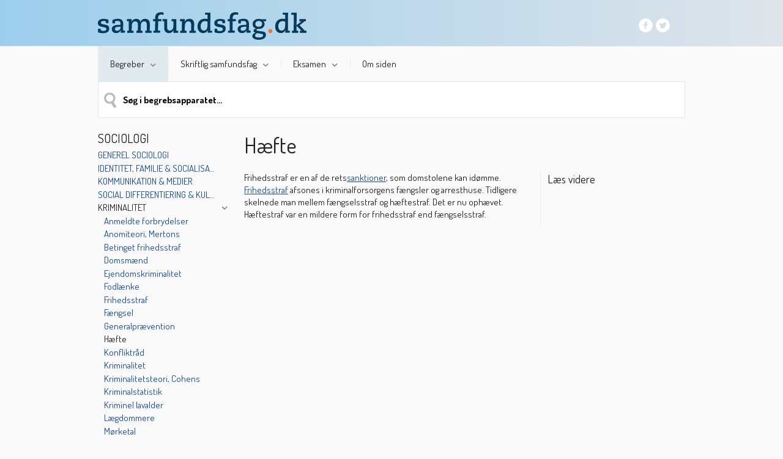

--- FILE ---
content_type: text/html; charset=utf-8
request_url: https://samfundsfag.dk/begreber/sociologi/kriminalitet/haefte/
body_size: 6008
content:
<!DOCTYPE html><html dir="ltr" lang="da"><head><meta charset="utf-8"><!--	############################################################	# #	# This TYPO3 CMS website is developed by TypoConsult A/S #	# Rathsacksvej 1, 1. sal #	# DK - 1862 Frederiksberg C #	# Tel: +45 7020 7036 #	# Web: www.typoconsult.dk #	# #	############################################################	This website is powered by TYPO3 - inspiring people to share!	TYPO3 is a free open source Content Management Framework initially created by Kasper Skaarhoj and licensed under GNU/GPL.	TYPO3 is copyright 1998-2017 of Kasper Skaarhoj. Extensions are copyright of their respective owners.	Information and contribution at http://typo3.org/
--><base href="https://samfundsfag.dk/"><meta name="generator" content="TYPO3 CMS"><link rel="stylesheet" type="text/css" href="https://samfundsfag.dk/typo3temp/compressor/merged-c6fe6a0a9a19c7f4bf4126eb0a9673d0-65b21b1a3d37af055ec67cf888aee0f9.css.gzip?1660638998" media="all"><link rel="icon" type="image/png" href="https://samfundsfag.dk/favicon.ico"><meta property="og:title" content="Hæfte - Samfundsfag"><meta property="og:site_name" content="Samfundsfag"><meta property="og:description" content="Frihedsstraf er en af de retssanktioner, som domstolene kan idømme. Frihedsstraf afsones i kriminalforsorgens fængsler og arresthuse. Tidligere skelnede man "><meta property="og:type" content="article"><!--[if lt IE 9]><script src="https://samfundsfag.dk/fileadmin/templates/common/javascripts/html5shiv.js"></script><script src="https://samfundsfag.dk/fileadmin/templates/common/javascripts/html5shivprint.js"></script><![endif]--><link href="https://fonts.googleapis.com/css?family=Dosis:300,400,500,600,700" rel="stylesheet" type="text/css"><title>Hæfte - Samfundsfag</title><meta name="description" content="Frihedsstraf er en af de retssanktioner, som domstolene kan idømme. Frihedsstraf afsones i kriminalforsorgens fængsler og arresthuse. Tidligere skelnede man" /><meta name="viewport" content="width=device-width, initial-scale=1, maximum-scale=1, user-scalable=no"><meta name="format-detection" content="telephone=no"><link rel="shortcut icon" href="/favicon.ico" type="image/x-icon"><link rel="icon" href="/favicon.ico" type="image/x-icon"><meta property="og:type" content="article"><meta property="og:title" content="Hæfte - Samfundsfag"><meta property="og:site_name" content="Samfundsfag"><meta property="og:description" content="Frihedsstraf er en af de retssanktioner, som domstolene kan idømme. Frihedsstraf afsones i kriminalforsorgens fængsler og arresthuse. Tidligere skelnede man"><meta property="og:url" content="https://samfundsfag.dk/begreber/sociologi/kriminalitet/haefte/"><meta property="og:image" content="https://samfundsfag.dk/apple-touch-icon.png"></head><body class="uid_6668 pid_16644 rid_13531 level_4 ds_9 nlm-0 nbc-0 doktype-110" itemscope itemtype="http://schema.org/WebSite" data-page-uid="6668"><a id="top"></a><header><div id="topcontainer"><div class="centering"><a href="https://samfundsfag.dk/" title="Samfundsfag" id="logo"><span class="hideit">Samfundsfag</span></a><div id="toolscontainer" class="specialfont01"><div id="logoutcontainer"><a href="https://samfundsfag.dk/system/log-ind/?logintype=logout" id="logout"><span></span>Log ud</a></div><div id="mycolumbuscontainer"><span class="icon login-"></span><span class="title">Mit Samfundsfag</span><span id="drop-down-arrow" class="icon down-arrow"></span><div id="loginDropDown" class="defaultfont hide-for-all"><div id="loginlink" class="dropdownitem specialfont01"><a href="https://samfundsfag.dk/system/log-ind/">Log ind</a></div></div></div><div id="socialcontainer"><a href="https://www.facebook.com/ForlagetColumbus" title="Mød os på Facebook" target="_blank" id="socfacebook"><span class="hideit">Mød os på Facebook</span></a><a href="https://twitter.com/columbusforlag" title="Mød os på Twitter" target="_blank" id="soctwitter"><span class="hideit">Mød os på Twitter</span></a><div class="clearboth"></div></div></div><div id="mobilemenutoggle" class=" hide-in-desktop hide-in-tablet"></div><div class="clearboth"></div></div></div><nav id="horizontalmenucontainer" class="centering specialfont01"><ul class="level-1"><li class="act actifsub first" id="uid_15167"><a href="https://samfundsfag.dk/begreber/"><span class="spacer">Begreber<span class="arrow hide-in-smartphone"></span></span></a><ul class="level-2"><li class="no first" id="uid_14198"><a href="https://samfundsfag.dk/begreber/sociologi/">SOCIOLOGI</a><ul class="level-3 defaultfont"><li class="no first" id="uid_16640"><a href="https://samfundsfag.dk/begreber/sociologi/generel-sociologi/">Generel sociologi</a></li><li class="no" id="uid_16641"><a href="https://samfundsfag.dk/begreber/sociologi/identitet-familie-socialisation/">Identitet, familie &amp; socialisation</a></li><li class="no" id="uid_16642"><a href="https://samfundsfag.dk/begreber/sociologi/kommunikation-medier/">Kommunikation &amp; medier</a></li><li class="no" id="uid_16643"><a href="https://samfundsfag.dk/begreber/sociologi/social-differentiering-kulturelle-moenstre/">Social differentiering &amp; kulturelle mønstre</a></li><li class="no" id="uid_16644"><a href="https://samfundsfag.dk/begreber/sociologi/kriminalitet/">Kriminalitet</a></li><li class="no" id="uid_16645"><a href="https://samfundsfag.dk/begreber/sociologi/indvandrere/">Indvandrere</a></li><li class="no last" id="uid_16646"><a href="https://samfundsfag.dk/begreber/sociologi/oevrige/">Øvrige</a></li></ul></li><li class="no" id="uid_13848"><a href="https://samfundsfag.dk/begreber/politik/">POLITIK</a><ul class="level-3 defaultfont"><li class="no first" id="uid_16633"><a href="https://samfundsfag.dk/begreber/politik/generel-politologi/">Generel politologi</a></li><li class="no" id="uid_16634"><a href="https://samfundsfag.dk/begreber/politik/politiske-ideologier/">Politiske ideologier</a></li><li class="no" id="uid_16635"><a href="https://samfundsfag.dk/begreber/politik/det-danske-politiske-system/">Det danske politiske system</a></li><li class="no" id="uid_16636"><a href="https://samfundsfag.dk/begreber/politik/andre-landes-politiske-systemer/">Andre landes politiske systemer</a></li><li class="no" id="uid_16637"><a href="https://samfundsfag.dk/begreber/politik/politiske-partier/">Politiske partier</a></li><li class="no" id="uid_16638"><a href="https://samfundsfag.dk/begreber/politik/demokrati-retssystem/">Demokrati &amp; retssystem</a></li><li class="no last" id="uid_16639"><a href="https://samfundsfag.dk/begreber/politik/oevrige/">Øvrige</a></li></ul></li><li class="no" id="uid_13539"><a href="https://samfundsfag.dk/begreber/international-politik/">INTERNATIONAL POLITIK</a><ul class="level-3 defaultfont"><li class="no first" id="uid_16627"><a href="https://samfundsfag.dk/begreber/international-politik/generel-ip/">Generel IP</a></li><li class="no" id="uid_16628"><a href="https://samfundsfag.dk/begreber/international-politik/eu/">EU</a></li><li class="no" id="uid_16629"><a href="https://samfundsfag.dk/begreber/international-politik/u-lande-i-lande/">U-lande &amp; I-lande</a></li><li class="no" id="uid_16630"><a href="https://samfundsfag.dk/begreber/international-politik/dansk-udenrigspolitik/">Dansk udenrigspolitik</a></li><li class="no" id="uid_16631"><a href="https://samfundsfag.dk/begreber/international-politik/internationale-organisationer/">Internationale organisationer</a></li><li class="no last" id="uid_16632"><a href="https://samfundsfag.dk/begreber/international-politik/oevrige/">Øvrige</a></li></ul></li><li class="no" id="uid_14501"><a href="https://samfundsfag.dk/begreber/oekonomi/">ØKONOMI</a><ul class="level-3 defaultfont"><li class="no first" id="uid_16647"><a href="https://samfundsfag.dk/begreber/oekonomi/generel-oekonomi/">Generel økonomi</a></li><li class="no" id="uid_16649"><a href="https://samfundsfag.dk/begreber/oekonomi/arbejdsmarkedet/">Arbejdsmarkedet</a></li><li class="no" id="uid_16650"><a href="https://samfundsfag.dk/begreber/oekonomi/velfaerdssamfundet/">Velfærdssamfundet</a></li><li class="no" id="uid_16651"><a href="https://samfundsfag.dk/begreber/oekonomi/miljoe-energi/">Miljø &amp; energi</a></li><li class="no" id="uid_16652"><a href="https://samfundsfag.dk/begreber/oekonomi/mikrooekonomi/">Mikroøkonomi</a></li><li class="no" id="uid_16653"><a href="https://samfundsfag.dk/begreber/oekonomi/dansk-erhvervsliv/">Dansk erhvervsliv</a></li><li class="no" id="uid_16654"><a href="https://samfundsfag.dk/begreber/oekonomi/udenrigsoekonomi/">Udenrigsøkonomi</a></li><li class="no" id="uid_16655"><a href="https://samfundsfag.dk/begreber/oekonomi/international-oekonomi/">International økonomi</a></li><li class="no last" id="uid_16656"><a href="https://samfundsfag.dk/begreber/oekonomi/oevrige/">Øvrige</a></li></ul></li><li class="no last" id="uid_15078"><a href="https://samfundsfag.dk/begreber/metode/">METODE</a><ul class="level-3 defaultfont"><li class="no first" id="uid_16657"><a href="https://samfundsfag.dk/begreber/metode/overordnede-teorier/">Overordnede teorier</a></li><li class="no" id="uid_16658"><a href="https://samfundsfag.dk/begreber/metode/begreber-modeller-teorier/">Begreber, modeller &amp; teorier</a></li><li class="no" id="uid_16659"><a href="https://samfundsfag.dk/begreber/metode/dataindsamling/">Dataindsamling</a></li><li class="no last" id="uid_16660"><a href="https://samfundsfag.dk/begreber/metode/tabeller-figurer-beregninger/">Tabeller, figurer &amp; beregninger</a></li></ul></li></ul></li><li class="ifsub" id="uid_16503"><a href="https://samfundsfag.dk/skriftlig-samfundsfag/skriftlig-studentereksamen/"><span class="spacer">Skriftlig samfundsfag<span class="arrow hide-in-smartphone"></span></span></a><ul class="level-2"><li class="no first" id="uid_16665"><a href="https://samfundsfag.dk/skriftlig-samfundsfag/skriftlig-studentereksamen/">Skriftlig studentereksamen</a><ul class="level-3 defaultfont"><li class="no first" id="uid_16661"><a href="https://samfundsfag.dk/skriftlig-samfundsfag/skriftlig-studentereksamen/hvordan-foregaar-eksamen/">HVORDAN FOREGÅR EKSAMEN?</a></li><li class="no" id="uid_16662"><a href="https://samfundsfag.dk/skriftlig-samfundsfag/skriftlig-studentereksamen/eksamensopgaven/">EKSAMENSOPGAVEN</a></li><li class="no" id="uid_16663"><a href="https://samfundsfag.dk/skriftlig-samfundsfag/skriftlig-studentereksamen/spoergeordene/">SPØRGEORDENE</a></li><li class="no" id="uid_16667"><a href="https://samfundsfag.dk/skriftlig-samfundsfag/skriftlig-studentereksamen/chi2-og-p-vaerdi/">CHI2 OG P-VÆRDI</a></li><li class="no last" id="uid_16833"><a href="https://samfundsfag.dk/skriftlig-samfundsfag/skriftlig-studentereksamen/lineaer-regression-og-r2/">LINEÆR REGRESSION OG R2</a></li></ul></li><li class="no" id="uid_16668"><a href="https://samfundsfag.dk/skriftlig-samfundsfag/srp-og-sro/">SRP OG SRO</a><ul class="level-3 defaultfont"><li class="no first" id="uid_17698"><a href="https://samfundsfag.dk/skriftlig-samfundsfag/srp-og-sro/srp-og-sro-fakta/">SRP OG SRO: FAKTA</a></li><li class="no" id="uid_17697"><a href="https://samfundsfag.dk/skriftlig-samfundsfag/srp-og-sro/vejledningsfasen/">VEJLEDNINGSFASEN</a></li><li class="no" id="uid_17699"><a href="https://samfundsfag.dk/skriftlig-samfundsfag/srp-og-sro/hvor-finder-jeg-materiale/">HVOR FINDER JEG MATERIALE?</a></li><li class="no" id="uid_17685"><a href="https://samfundsfag.dk/skriftlig-samfundsfag/srp-og-sro/besvarelsens-afsnit/">BESVARELSENS AFSNIT</a></li><li class="no last" id="uid_17686"><a href="https://samfundsfag.dk/skriftlig-samfundsfag/srp-og-sro/srp/">SRP</a></li></ul></li><li class="no last" id="uid_16670"><a href="https://samfundsfag.dk/eksamen/hvordan-foregaar-eksamen/hvad-er-en-synopsis/">Synopsis</a></li></ul></li><li class="ifsub" id="uid_16502"><a href="https://samfundsfag.dk/eksamen/hvordan-foregaar-eksamen/"><span class="spacer">Eksamen<span class="arrow hide-in-smartphone"></span></span></a><ul class="level-2"><li class="no last" id="uid_16671"><a href="https://samfundsfag.dk/eksamen/hvordan-foregaar-eksamen/">Hvordan foregår eksamen?</a><ul class="level-3 defaultfont"><li class="no first" id="uid_16672"><a href="https://samfundsfag.dk/eksamen/hvordan-foregaar-eksamen/c-niveau/viden/identitetsdannelse/">C-NIVEAU</a></li><li class="no" id="uid_16673"><a href="https://samfundsfag.dk/eksamen/hvordan-foregaar-eksamen/b-niveau/viden/identitetsdannelse-og-socialisation/">B-NIVEAU</a></li><li class="no" id="uid_16674"><a href="https://samfundsfag.dk/eksamen/hvordan-foregaar-eksamen/a-niveau/viden/identitetsdannelse-og-socialisation/">A-NIVEAU</a></li><li class="no last" id="uid_16669"><a href="https://samfundsfag.dk/eksamen/hvordan-foregaar-eksamen/hvad-er-en-synopsis/">HVAD ER EN SYNOPSIS?</a></li></ul></li></ul></li><li class="no last" id="uid_16105"><a href="https://samfundsfag.dk/om-siden/"><span class="spacer">Om siden</span></a></li></ul><div class="clearboth"></div></nav></header><div class="centering"><!--###centering### begin --><div id="misccontainer"><form action="https://samfundsfag.dk/system/soegning/" method="get" id="solr-form"><input type="text" id="solr-sword" name="tx_tccolumbus_search[q]" class="specialfont01" placeholder="Søg i begrebsapparatet..." value="" autocomplete="off" /><input type="hidden" name="tx_tccolumbus_search[type]" value="concept" /><span id="solr-magnifier"></span></form></div><!--###centering### end --></div><main id="contentcontainer" class="specialfont01 centering"><div id="datastructure_9"><!--TYPO3SEARCH_begin--><div class="clearboth"></div><div id="leftmenumobiletoggle" class="hide-in-browser hide-in-tablet">Åbn undermenuer...</div><nav id="leftmenu"><!--TYPO3SEARCH_end--><div id="leveltitle">SOCIOLOGI</div><ul class="specialfont01"><li class="no first" id="uid_16640"><a href="https://samfundsfag.dk/begreber/sociologi/generel-sociologi/">Generel sociologi</a></li><li class="no" id="uid_16641"><a href="https://samfundsfag.dk/begreber/sociologi/identitet-familie-socialisation/">Identitet, familie & socialisation</a></li><li class="no" id="uid_16642"><a href="https://samfundsfag.dk/begreber/sociologi/kommunikation-medier/">Kommunikation & medier</a></li><li class="no" id="uid_16643"><a href="https://samfundsfag.dk/begreber/sociologi/social-differentiering-kulturelle-moenstre/">Social differentiering & kulturelle mønstre</a></li><li class="act active"><span class="show-subs-button-active"></span><a href="https://samfundsfag.dk/begreber/sociologi/kriminalitet/">Kriminalitet</a><ul class="specialfont01"><li class="no first" id="uid_6797"><a href="https://samfundsfag.dk/begreber/sociologi/kriminalitet/anmeldte-forbrydelser/">Anmeldte forbrydelser</a></li><li class="no" id="uid_11438"><a href="https://samfundsfag.dk/begreber/sociologi/kriminalitet/anomiteori-mertons/">Anomiteori, Mertons</a></li><li class="no" id="uid_6766"><a href="https://samfundsfag.dk/begreber/sociologi/kriminalitet/betinget-frihedsstraf/">Betinget frihedsstraf</a></li><li class="no" id="uid_10536"><a href="https://samfundsfag.dk/begreber/sociologi/kriminalitet/domsmaend/">Domsmænd</a></li><li class="no" id="uid_6730"><a href="https://samfundsfag.dk/begreber/sociologi/kriminalitet/ejendomskriminalitet/">Ejendomskriminalitet</a></li><li class="no" id="uid_10548"><a href="https://samfundsfag.dk/begreber/sociologi/kriminalitet/fodlaenke/">Fodlænke</a></li><li class="no" id="uid_6703"><a href="https://samfundsfag.dk/begreber/sociologi/kriminalitet/frihedsstraf/">Frihedsstraf</a></li><li class="no" id="uid_6696"><a href="https://samfundsfag.dk/begreber/sociologi/kriminalitet/faengsel/">Fængsel</a></li><li class="no" id="uid_10544"><a href="https://samfundsfag.dk/begreber/sociologi/kriminalitet/generalpraevention/">Generalprævention</a></li><li class="act cur" id="uid_6668"><a href="https://samfundsfag.dk/begreber/sociologi/kriminalitet/haefte/">Hæfte</a></li><li class="no" id="uid_10546"><a href="https://samfundsfag.dk/begreber/sociologi/kriminalitet/konfliktraad/">Konfliktråd</a></li><li class="no" id="uid_6629"><a href="https://samfundsfag.dk/begreber/sociologi/kriminalitet/kriminalitet/">Kriminalitet</a></li><li class="no" id="uid_11439"><a href="https://samfundsfag.dk/begreber/sociologi/kriminalitet/kriminalitetsteori-cohens/">Kriminalitetsteori, Cohens</a></li><li class="no" id="uid_6628"><a href="https://samfundsfag.dk/begreber/sociologi/kriminalitet/kriminalstatistik/">Kriminalstatistik</a></li><li class="no" id="uid_10539"><a href="https://samfundsfag.dk/begreber/sociologi/kriminalitet/kriminel-lavalder/">Kriminel lavalder</a></li><li class="no" id="uid_10537"><a href="https://samfundsfag.dk/begreber/sociologi/kriminalitet/laegdommere/">Lægdommere</a></li><li class="no" id="uid_6578"><a href="https://samfundsfag.dk/begreber/sociologi/kriminalitet/moerketal/">Mørketal</a></li><li class="no" id="uid_10535"><a href="https://samfundsfag.dk/begreber/sociologi/kriminalitet/naevninger/">Nævninger</a></li><li class="no" id="uid_6571"><a href="https://samfundsfag.dk/begreber/sociologi/kriminalitet/offerundersoegelse/">Offerundersøgelse</a></li><li class="no" id="uid_10541"><a href="https://samfundsfag.dk/begreber/sociologi/kriminalitet/proeveloesladelse/">Prøveløsladelse</a></li><li class="no" id="uid_9011"><a href="https://samfundsfag.dk/begreber/sociologi/kriminalitet/recidiv/">Recidiv</a></li><li class="no" id="uid_6552"><a href="https://samfundsfag.dk/begreber/sociologi/kriminalitet/registreret-kriminalitet/">Registreret kriminalitet</a></li><li class="no" id="uid_6550"><a href="https://samfundsfag.dk/begreber/sociologi/kriminalitet/resocialisering/">Resocialisering</a></li><li class="no" id="uid_10534"><a href="https://samfundsfag.dk/begreber/sociologi/kriminalitet/retsfoelelse/">Retsfølelse</a></li><li class="no" id="uid_10533"><a href="https://samfundsfag.dk/begreber/sociologi/kriminalitet/retssikkerhed/">Retssikkerhed</a></li><li class="no" id="uid_6532"><a href="https://samfundsfag.dk/begreber/sociologi/kriminalitet/samfundstjeneste/">Samfundstjeneste</a></li><li class="no" id="uid_6527"><a href="https://samfundsfag.dk/begreber/sociologi/kriminalitet/selvrapporteringsstudier/">Selvrapporteringsstudier</a></li><li class="no" id="uid_10545"><a href="https://samfundsfag.dk/begreber/sociologi/kriminalitet/specialpraevention/">Specialprævention</a></li><li class="no" id="uid_6478"><a href="https://samfundsfag.dk/begreber/sociologi/kriminalitet/stigmatisering/">Stigmatisering</a></li><li class="no" id="uid_11440"><a href="https://samfundsfag.dk/begreber/sociologi/kriminalitet/stigmatiseringsteorien/">Stigmatiseringsteorien</a></li><li class="no" id="uid_6477"><a href="https://samfundsfag.dk/begreber/sociologi/kriminalitet/straf/">Straf</a></li><li class="no" id="uid_10540"><a href="https://samfundsfag.dk/begreber/sociologi/kriminalitet/straffeattest/">Straffeattest</a></li><li class="no" id="uid_6476"><a href="https://samfundsfag.dk/begreber/sociologi/kriminalitet/straffelov/">Straffelov</a></li><li class="no" id="uid_10538"><a href="https://samfundsfag.dk/begreber/sociologi/kriminalitet/straffesag/">Straffesag</a></li><li class="no" id="uid_10543"><a href="https://samfundsfag.dk/begreber/sociologi/kriminalitet/strafudmaaling/">Strafudmåling</a></li><li class="no" id="uid_11437"><a href="https://samfundsfag.dk/begreber/sociologi/kriminalitet/sutherlands-indlaeringsteori/">Sutherlands indlæringsteori</a></li><li class="no" id="uid_6462"><a href="https://samfundsfag.dk/begreber/sociologi/kriminalitet/tiltalefrafald/">Tiltalefrafald</a></li><li class="no" id="uid_10542"><a href="https://samfundsfag.dk/begreber/sociologi/kriminalitet/strafferamme/">Strafferamme</a></li><li class="no" id="uid_6540"><a href="https://samfundsfag.dk/begreber/sociologi/kriminalitet/ungdomssanktion/">Ungdomssanktion</a></li><li class="no last" id="uid_6455"><a href="https://samfundsfag.dk/begreber/sociologi/kriminalitet/varetaegtsfaengsling/">Varetægtsfængsling</a></li></ul></li><li class="no" id="uid_16645"><a href="https://samfundsfag.dk/begreber/sociologi/indvandrere/">Indvandrere</a></li><li class="no last" id="uid_16646"><a href="https://samfundsfag.dk/begreber/sociologi/oevrige/">Øvrige</a></li></ul><!--TYPO3SEARCH_begin--></nav><div id="contentwrapper"><div id="pagetitle"><h1>Hæfte</h1></div><section class="field_2 contentholder"><article id="c10614" class="csc-default"><div class="ctype-text"><p class="bodytext">Frihedsstraf er en af de rets<a href="https://samfundsfag.dk/begreber/sociologi/generel-sociologi/sanktioner/" target="_top">sanktioner</a>, som domstolene kan idømme. <a href="https://samfundsfag.dk/begreber/sociologi/kriminalitet/frihedsstraf/" target="_top">Frihedsstraf</a> afsones i kriminalforsorgens fængsler og arresthuse. Tidligere skelnede man mellem fængselsstraf og hæftestraf. Det er nu ophævet. Hæftestraf var en mildere form for frihedsstraf end fængselsstraf. </p></div></article></section><section class="field_3 contentholder"><article id="c26851" class="csc-default"><div class="ctype-list-tccolumbus_plugin"><div class="csc-header csc-header-n1"><h3 class="csc-firstHeader">Læs videre</h3></div></div></article></section><div class="clearboth"></div></div><div class="clearboth"></div><div class="clearboth"></div><!--TYPO3SEARCH_end--></div></main><footer><div id="footertop" class="specialfont01"><div class="centering footercontent"><div id="footersitetitle" class="specialfont02">Forlaget Columbus</div><div id="footeraddress">Østerbrogade 54 C</div><div id="footertelephone">Tlf. 3542 0051</div><div class="clearboth"></div><div id="footerzipcity">2100 København Ø</div><div id="footeremail">E-mail: <a href="&#109;&#97;&#105;&#108;&#116;&#111;&#58;&#105;&#110;&#102;&#111;&#64;&#102;&#111;&#114;&#108;&#97;&#103;&#101;&#116;&#99;&#111;&#108;&#117;&#109;&#98;&#117;&#115;&#46;&#100;&#107;">info&#64;forlagetcolumbus.dk</a></div><div class="clearboth"></div></div></div><div id="footerbottom" class="specialfont01"><nav class="centering footercontent"><ul class="specialfont01"><li class="no first" id="uid_14331"><a href="https://samfundsfag.dk/kontakt/">Kontakt</a><span class="hide-in-smartphone">&nbsp;&#124;&nbsp;</span></li><li class="no" id="uid_16592"><a href="https://samfundsfag.dk/kolofon/">Kolofon</a><span class="hide-in-smartphone">&nbsp;&#124;&nbsp;</span></li><li class="no last" id="uid_15295"><a href="https://samfundsfag.dk/system/log-ind/">Log ind</a></li></ul><div class="clearboth"></div></nav></div><div class="centering hidefromprint hide-in-smartphone specialfont01"><!--###centering hidefromprint hide-in-smartphone specialfont01### begin --><div id="vendorcontainer"><a href="http://www.typoconsult.dk" title="TYPO3 CMS Specialister" target="_blank">TYPO3 CMS by TypoConsult A/S</a></div><!--###centering hidefromprint hide-in-smartphone specialfont01### end --></div></footer><div id="loaderlayer"><img src="https://samfundsfag.dk/fileadmin/templates/samfundsfag/images/ajaxloader.gif" width="50" height="50" alt="" ></div><script type="text/javascript">var _gaq = _gaq || [];	_gaq.push(['_setAccount', 'UA-7880927-4']);	_gaq.push(['_trackPageview']);	(function(){	var ga = document.createElement('script'); ga.type = 'text/javascript'; ga.async = true;	ga.src = ('https:' == document.location.protocol ? 'https://ssl' : 'http://www') + '.google-analytics.com/ga.js';	var s = document.getElementsByTagName('script')[0]; s.parentNode.insertBefore(ga, s);	})();	initializeDownloadJavascript();	function initializeDownloadJavascript(){	if(window.jQuery){	jQuery(document).ready(function($) {	var filetypes = /\.(zip|exe|dmg|pdf|doc.*|xls.*|ppt.*|mp3|txt|rar|wma|mov|avi|wmv|flv|wav)$/i;	var baseHref = '';	jQuery('a').on('click', function(event) {	var el = jQuery(this);	var track = true;	var href = (typeof(el.attr('href')) != 'undefined' ) ? el.attr('href') :'';	var isThisDomain = href.match(document.domain.split('.').reverse()[1] + '.' + document.domain.split('.').reverse()[0]);	if (!href.match(/^javascript:/i)) {	var elEv = []; elEv.value=0, elEv.non_i=false;	if (href.match(/^mailto\:/i)) {	elEv.category = 'email';	elEv.action = 'click';	elEv.label = href.replace(/^mailto\:/i, '');	elEv.loc = href;	}	else if (href.match(filetypes)) {	var extension = (/[.]/.exec(href)) ? /[^.]+$/.exec(href) : undefined;	elEv.category = 'download';	elEv.action = 'click-' + extension[0];	elEv.label = href.replace(/ /g,'-');	elEv.loc = baseHref + href;	}	else if (href.match(/^https?\:/i) && !isThisDomain) {	elEv.category = 'external';	elEv.action = 'click';	elEv.label = href.replace(/^https?\:\/\//i, '');	elEv.non_i = true;	elEv.loc = href;	}	else if (href.match(/^tel\:/i)) {	elEv.category = 'telephone';	elEv.action = 'click';	elEv.label = href.replace(/^tel\:/i, '');	elEv.loc = href;	}	else track = false;	if (track) {	_gaq.push(['_trackEvent', elEv.category.toLowerCase(), elEv.action.toLowerCase(), elEv.label.toLowerCase(), elEv.value, elEv.non_i]);	if ( el.attr('target') == undefined || el.attr('target').toLowerCase() != '_blank') {	setTimeout(function() { location.href = elEv.loc; }, 400);	return false;	}	}	}	});	});	} else {	setTimeout(function(){	initializeDownloadJavascript();	}, 50);	}	}</script><script src="//ajax.googleapis.com/ajax/libs/jquery/1.11.0/jquery.min.js" type="text/javascript"></script><script src="//cdnjs.cloudflare.com/ajax/libs/modernizr/2.8.3/modernizr.min.js" type="text/javascript"></script><script src="https://samfundsfag.dk/typo3temp/compressor/merged-eb7d827f488808c7b0f18ef92d695f89-486726202b41273a078fbafe8eccfc6d.js.gzip?1510201259" type="text/javascript"></script></body></html>

--- FILE ---
content_type: text/javascript
request_url: https://samfundsfag.dk/typo3temp/compressor/merged-eb7d827f488808c7b0f18ef92d695f89-486726202b41273a078fbafe8eccfc6d.js.gzip?1510201259
body_size: 19365
content:

jQuery(document).ready(function(){
	jQuery('.tx-tc-illustrations a.fancybox').fancybox();
});
/*! TinySort 1.5.6
* Copyright (c) 2008-2013 Ron Valstar http://tinysort.sjeiti.com/
* License:
*     MIT: http://www.opensource.org/licenses/mit-license.php
*     GPL: http://www.gnu.org/licenses/gpl.html
*/
!function(a,b){"use strict";function c(a){return a&&a.toLowerCase?a.toLowerCase():a}function d(a,b){for(var c=0,d=a.length;d>c;c++)if(a[c]==b)return!e;return e}var e=!1,f=null,g=parseFloat,h=Math.min,i=/(-?\d+\.?\d*)$/g,j=/(\d+\.?\d*)$/g,k=[],l=[],m=function(a){return"string"==typeof a},n=function(a,b){for(var c,d=a.length,e=d;e--;)c=d-e-1,b(a[c],c)},o=Array.prototype.indexOf||function(a){var b=this.length,c=Number(arguments[1])||0;for(c=0>c?Math.ceil(c):Math.floor(c),0>c&&(c+=b);b>c;c++)if(c in this&&this[c]===a)return c;return-1};a.tinysort={id:"TinySort",version:"1.5.6",copyright:"Copyright (c) 2008-2013 Ron Valstar",uri:"http://tinysort.sjeiti.com/",licensed:{MIT:"http://www.opensource.org/licenses/mit-license.php",GPL:"http://www.gnu.org/licenses/gpl.html"},plugin:function(){var a=function(a,b){k.push(a),l.push(b)};return a.indexOf=o,a}(),defaults:{order:"asc",attr:f,data:f,useVal:e,place:"start",returns:e,cases:e,forceStrings:e,ignoreDashes:e,sortFunction:f}},a.fn.extend({tinysort:function(){var p,q,r,s,t=this,u=[],v=[],w=[],x=[],y=0,z=[],A=[],B=function(a){n(k,function(b){b.call(b,a)})},C=function(a,b){return"string"==typeof b&&(a.cases||(b=c(b)),b=b.replace(/^\s*(.*?)\s*$/i,"$1")),b},D=function(a,b){var c=0;for(0!==y&&(y=0);0===c&&s>y;){var d=x[y],f=d.oSettings,h=f.ignoreDashes?j:i;if(B(f),f.sortFunction)c=f.sortFunction(a,b);else if("rand"==f.order)c=Math.random()<.5?1:-1;else{var k=e,o=C(f,a.s[y]),p=C(f,b.s[y]);if(!f.forceStrings){var q=m(o)?o&&o.match(h):e,r=m(p)?p&&p.match(h):e;if(q&&r){var t=o.substr(0,o.length-q[0].length),u=p.substr(0,p.length-r[0].length);t==u&&(k=!e,o=g(q[0]),p=g(r[0]))}}c=d.iAsc*(p>o?-1:o>p?1:0)}n(l,function(a){c=a.call(a,k,o,p,c)}),0===c&&y++}return c};for(p=0,r=arguments.length;r>p;p++){var E=arguments[p];m(E)?z.push(E)-1>A.length&&(A.length=z.length-1):A.push(E)>z.length&&(z.length=A.length)}for(z.length>A.length&&(A.length=z.length),s=z.length,0===s&&(s=z.length=1,A.push({})),p=0,r=s;r>p;p++){var F=z[p],G=a.extend({},a.tinysort.defaults,A[p]),H=!(!F||""===F),I=H&&":"===F[0];x.push({sFind:F,oSettings:G,bFind:H,bAttr:!(G.attr===f||""===G.attr),bData:G.data!==f,bFilter:I,$Filter:I?t.filter(F):t,fnSort:G.sortFunction,iAsc:"asc"==G.order?1:-1})}return t.each(function(c,d){var e,f=a(d),g=f.parent().get(0),h=[];for(q=0;s>q;q++){var i=x[q],j=i.bFind?i.bFilter?i.$Filter.filter(d):f.find(i.sFind):f;h.push(i.bData?j.data(i.oSettings.data):i.bAttr?j.attr(i.oSettings.attr):i.oSettings.useVal?j.val():j.text()),e===b&&(e=j)}var k=o.call(w,g);0>k&&(k=w.push(g)-1,v[k]={s:[],n:[]}),e.length>0?v[k].s.push({s:h,e:f,n:c}):v[k].n.push({e:f,n:c})}),n(v,function(a){a.s.sort(D)}),n(v,function(a){var b=a.s,c=a.n,f=b.length,g=c.length,i=f+g,j=[],k=i,l=[0,0];switch(G.place){case"first":n(b,function(a){k=h(k,a.n)});break;case"org":n(b,function(a){j.push(a.n)});break;case"end":k=g;break;default:k=0}for(p=0;i>p;p++){var m=d(j,p)?!e:p>=k&&k+f>p,o=m?0:1,q=(m?b:c)[l[o]].e;q.parent().append(q),(m||!G.returns)&&u.push(q.get(0)),l[o]++}}),t.length=0,Array.prototype.push.apply(t,u),t}}),a.fn.TinySort=a.fn.Tinysort=a.fn.tsort=a.fn.tinysort}(jQuery);
jQuery(document).ready(function(){
	jQuery('.tx-tc-columbus .products').each(function(){
		jQuery('.horizontal', this).each(function(){
			if(jQuery(this).css('display') == 'none'){
				jQuery(this).closest('.tx-tc-columbus').find('.productscounter').css('display', 'block');
			}
		});
	});

	jQuery('#solr-form').keyup(function(e){ 
	    var code = e.which; /* recommended to use e.which, it's normalized across browsers */
	    if(code==13)e.preventDefault();
	    if(code==13){
	    	jQuery.loaderlayer('show');
	    }
	});
	
	jQuery('#go-to-solr-search, .tx-pagebrowse li a').click(function(){
		jQuery.loaderlayer('show');
	});

	jQuery('.tx-tc-columbus .singleview .tab').click(function(){
		if(jQuery(this).hasClass('inactive')){
			var idStr = jQuery(this).attr('id');
			var idStrArray = idStr.split('-');
			var no = idStrArray[1]
			
			jQuery('.tx-tc-columbus .singleview .pane').addClass('hidden');
			jQuery('.tx-tc-columbus .singleview .tab').addClass('inactive');
			
			jQuery('.tx-tc-columbus .singleview #pane-' + no).removeClass('hidden');
			jQuery('.tx-tc-columbus .singleview #tab-' + no).removeClass('inactive');
		}
	});

	jQuery(".tx-tc-columbus #pricematrix .addtobasket").click(function(){
		/*console.log('TODO - addToBasket handling');*/
		var quantityInputElement = jQuery(this).parent().siblings('.quantity').find('input');
		var intRegex = /^\d+$/;
		if(!intRegex.test(quantityInputElement.val())) {
			quantityInputElement.addClass('error').val(1);			
		} else {
			quantityInputElement.removeClass('error');
		}
	});

	jQuery('.tx-tc-columbus #pricematrix .quantity input').keypress(function(e){
	    var key = e.which || e.keyCode;
	    
	    if (!(key >= 48 && key <= 57) && (key !== 8)){
	        e.preventDefault();
	        return false;
	    }
	}).on('focus', function(e){
		/** Select all on focus **/
		$(this)
        .one('mouseup', function () {
            $(this).select();
            return false;
        })
        .select();
	});
	
	var ascdesc = [];
	ascdesc['ascending'] = 'asc';
	ascdesc['descending'] = 'desc';
	
	jQuery('.tx-tc-columbus .filtersort .sorters .sorter').click(function(){
		if(jQuery(this).hasClass('active')){
			/** switch descending / ascending class **/
			for (var key in ascdesc) {
			    if(jQuery(this).hasClass(key)){
					jQuery(this).removeClass(key);
				} else {
					jQuery(this).addClass(key);
				}
			}
			
			/** reverse order **/
			var list = jQuery('.tx-tc-columbus .sortablelist');
			var listItems = list.children('.vertical');
			list.append(listItems.get().reverse()).promise().done(function(){
				sortingFinished();
			});
			
		} else {
			jQuery('.tx-tc-columbus .filtersort .sorters .active').removeClass('active');
			jQuery(this).addClass('active');
			
			/** switch descending / ascending class since we initially want to sort per defaultorder and reflect this visually **/
			for (var key in ascdesc) {
			    if(jQuery(this).data('defaultorder') == key){
					jQuery(this).addClass(key);
				}
			    else {
					jQuery(this).removeClass(key);
				}
			}
			
			/** sort **/
			jQuery('.tx-tc-columbus .sortablelist .vertical').tsort({
				data:jQuery(this).data('orderkey'), 
				order:ascdesc[jQuery(this).data('defaultorder')]
			}).promise().done(function() {
				sortingFinished();
			});
		}
	});
	
	jQuery('.tx-tc-columbus #profileradios input').on('change', function(){
		var id = jQuery(this).val();
		
		jQuery('form#profile').slideUp(function(){
			jQuery('#signupform-' + id).css('display', 'none').removeClass('hidden').slideDown();			
		});
	});
	
	/** newsletter must be checked if falsnumber is entered **/
	jQuery('.tx-tc-columbus #person-fals, .tx-tc-columbus #teacher-fals').keyup(function(){
		if(jQuery(this).val().length){
			jQuery(this).closest('.signupform').find('.newsletter').prop('checked', true).prop('disabled', true);			
		}
		else {
			jQuery(this).closest('.signupform').find('.newsletter').prop('disabled', false);
		}
	});

	/** newsletter must be checked if falsnumber is set **/
	jQuery('.tx-tc-columbus .signupform').each(function(){
		if(jQuery('.fals', this).length && jQuery('.fals', this).val()){
			jQuery('.newsletter', this).prop('disabled', false).prop('checked', 'checked').prop('disabled', true);
		}
	});	
	
	jQuery('.tx-tc-columbus .signupform').submit(function(){
		jQuery('.tx-tc-columbus .error').removeClass('error');
		jQuery('.errordescription').addClass('hidden');
		var errors = 0;
		
		/** General required fields check **/
		jQuery('.required input', this).each(function(){
			if(jQuery(this).hasClass('checkbox')){
				if(!jQuery(this).is(':checked')){
					jQuery(this).addClass("error")
						.siblings('.errordescription')
						.removeClass('hidden');
					
					errors++;
				}
			} else {
				if(!jQuery(this).val() && jQuery(this).attr('type') != 'hidden'){
					jQuery(this).addClass("error")
						.siblings('.errordescription')
						.removeClass('hidden');
					
					errors++;
				}
			}
		});
	
		/** Email fields check **/
		jQuery('.required .email', this).each(function(){
			if(!isValidEmail(jQuery(this).val())){
				jQuery(this).addClass("error");
				errors++;
			}
		});
		
		/** Password vs. repeat password comparison **/
		var passwords = new Array();
		jQuery('.password', this).each(function(){
			passwords.push(jQuery(this).val());
		});
		
		if(passwords.length == 2){
			if(passwords[0] != passwords[1]){
				jQuery('.password', this).addClass("error").val('');
				errors++;
			}
		}

		if(errors){
			jQuery('.tx-tc-columbus #errorinfo').removeClass('hidden');
			var formPos = jQuery(this).position();
			$('body,html').animate({
				scrollTop: (formPos.top - 50)
			}, 400);
			return false;			
		} 
		
		/** newsletter must be checked if falsnumber is set **/
		if(jQuery('.fals', this).length && jQuery('.fals', this).val()){
			jQuery('.newsletter', this).prop('checked', 'checked');
		}
		
		jQuery('input.checkbox', this).prop('disabled', false);
	});
});

jQuery.wishlist = function(params, $){
	var wishlistURL = params.wishlistURL;
	var wishlistbutton = jQuery('.tx-tc-columbus #wishlistbutton');
	
	if(wishlistbutton.length){
		var post = {
				time: (new Date()).getTime(),
				uid: wishlistbutton.data('wishlist-uid')
		};
		
		jQuery.post(wishlistURL, post, function(data){
			wishlistbutton.html(data);
		});
		
		jQuery(wishlistbutton).click(function(){
			var post = {
					time: (new Date()).getTime(),
					uid: wishlistbutton.data('wishlist-uid'),
					method: 'clicked'
			};
			
			jQuery.loaderlayer('show');
			jQuery.post(wishlistURL, post, function(data){
				wishlistbutton.html(data)
			}).done(function(){
				jQuery.loaderlayer('hide');
			});
		});
	}
};

jQuery.clearBasket = function(params, $){
	var ajaxURL = params.ajaxURL;
	var post = {
		time: (new Date()).getTime(),
		method: 'clear'
	};

	jQuery('#logout').click(function(){
		var href = jQuery(this).attr('href');
		jQuery.post(ajaxURL, post, function(data){
		}).done(function(){
			window.location = href;
		});

		return false;
	});
}

jQuery.toggleBasketButton = function(unique){
	var button = jQuery('.tx-tc-columbus .products [data-basket-unique="' + unique + '"]');
	button.hide().next().removeClass('gotobasket');
};

jQuery.addToBasket = function(params, $){
	var ajaxURL = params.ajaxURL;
	var basketbutton = jQuery('.tx-tc-columbus .basketbutton');
	var cookiename = params.cookiename;
	
	if(basketbutton.length){
		jQuery('.tx-tc-columbus .basketbutton').click(function(){
			var unique = jQuery(this).data('basket-unique');
			var amount = 1;

			if(jQuery('#' + unique).length){
				amount = parseInt(jQuery('#' + unique).val());
			}

			var post = {
				time: (new Date()).getTime(),
				unique: unique,
				amount: amount,
				method: 'add'
			};
			
			jQuery.loaderlayer('show');
			jQuery.post(ajaxURL, post, function(){
			}).done(function(data){
				if(data == 'added'){
					jQuery.toggleBasketButton(unique);
					jQuery.checkBasket(params);
				}
				jQuery.loaderlayer('hide');
			});
		});
	}
};

jQuery.updateBasket = function(params, $){
	var ajaxURL = params.ajaxURL;
	var inputDelay = params.inputDelay;
	var cookiename = params.cookiename;	
	var numericKey = false;
	
	/** Basket update **/
	//jQuery('.tx-tc-columbus #basket .autoupdate').on('focus', function(e){
	jQuery('.tx-tc-columbus .autoupdate').on('focus', function(e){
		/** Select all on focus **/
		$(this)
        .one('mouseup', function () {
            $(this).select();
            return false;
        })
        .select();
	}).keypress(function(e){
		var key = e.which || e.keyCode;
	    numericKey = isNumericKey(key);
	    
	    if (!numericKey){
	        e.preventDefault();
	        return false;
	    }
	}).keyup(function(e){
	    if (!numericKey){
	        e.preventDefault();
	        return false;
	    }
	    
	    var currentThis = jQuery(this);
	    
	    if(parseInt(jQuery(this).val()) > 0){
	    	/** Only refresh when updating quantity when viewing the basket content - MSN 18.08.2014 **/
	    	if(jQuery(this).closest('#step01').length){
	    		delay(function(){
	    			jQuery.loaderlayer('show');
	    			var ajaxURL = params.ajaxURL;
	    			var unique = currentThis.closest('tr').attr('id');
	    			var post = {
	    					time: (new Date()).getTime(),
	    					unique: unique,
	    					method: 'updateQuantity',
	    					amount: parseInt(currentThis.val())
	    			};
	    			
	    			jQuery.post(ajaxURL, post, function(data){
	    			}).done(function(){
	    				jQuery.reloadWindow();
	    			});
	    		}, inputDelay );
	    	}
    	}
	});

	jQuery('.tx-tc-columbus #step01 .next').click(function(){
		jQuery.loaderlayer('show');
	});
	
	/** Save delivery address to order **/
	jQuery('.tx-tc-columbus #step02 .next').click(function(){
		var validdata = true;
		var name = jQuery('.tx-tc-columbus #step02 #name input');
		var address = jQuery('.tx-tc-columbus #step02 #address input');
		var zip = jQuery('.tx-tc-columbus #step02 #zip input');
		var city = jQuery('.tx-tc-columbus #step02 #city input');
		var ean = jQuery('.tx-tc-columbus #step02 #ean input');
		var email = jQuery('.tx-tc-columbus #step02 #email input');
		var comment = jQuery('.tx-tc-columbus #step02 #comment textarea');
		
		if(!name.val() && name.length){
			jQuery(name).addClass('error');
			validdata = false;
		}
		
		if(!address.val() && address.length){ 
			jQuery(address).addClass('error');
			validdata = false;
		}

		if(!zip.val() && zip.length){
			jQuery(zip).addClass('error');
			validdata = false;
		}

		if(!city.val() && city.length){ 
			jQuery(city).addClass('error');
			validdata = false;
		}

		if(email.length){
			if(!email.val()){ 
				jQuery(email).addClass('error');
				validdata = false;
			}
			else{
				var regex = /^([\w-\.]+@([\w-]+\.)+[\w-]{2,4})?$/;
				if(!regex.test(email.val())){
					jQuery(email).addClass('error');
					validdata = false;
				}
			}
		}

		if(validdata){
			var delivery = {
				'name': name.val(),
				'address': address.val(),
				'zip': zip.val(),
				'city': city.val(),
				'ean': ean.val(),
				'email': email.val(),
				'comment': comment.val()
			};
			
			var post = {
				time: (new Date()).getTime(),
				delivery: delivery,
				method: 'addAddress'
			};

			jQuery.loaderlayer('show');
			jQuery.post(ajaxURL, post, function(data){
			}).done(function(){
				var href = jQuery('.tx-tc-columbus #step02 .next').attr('href');
				window.location.href = href;
			});
		}
		
		return false;
	});
}

function isNumericKey(key){
	if (key >= 48 && key <= 57){
		return true;
	} else {
		return false;		
	}	
}

jQuery.reloadWindow = function(){
    window.location.href = window.location.href;
};

jQuery.removeFromBasket = function(params, $){
	var ajaxURL = params.ajaxURL;
	var deleteDelay = params.deleteDelay;
	
	jQuery('.tx-tc-columbus #basket .removefrombasket .undo').click(function(){
		jQuery.reloadWindow();
	});
	
	jQuery('.tx-tc-columbus #basket .removefrombasket .remove').on('click', function(){
		
		/** Disable further remove actions **/
		jQuery('.tx-tc-columbus #basket .removefrombasket .remove')
			.off('click')
			.css('cursor', 'default');
		
		/** Change layout of row to remove **/
		var rowToRemove = jQuery(this).closest('tr');
		
		rowToRemove
			.find('td:gt(0)')
				.remove()
				.end()
			.find('td:eq(0)')
				.attr('colspan', '8')
				.end()
			.addClass('deleting')
			.find('span')
				.toggleClass('hidden');
		
		var ajaxURL = params.ajaxURL;
		var unique = jQuery(this).closest('tr').attr('id');
		var post = {
				time: (new Date()).getTime(),
				unique: unique,
				method: 'remove',
		};
		
		/** When delay has run out, remove product **/
		delay(function(){
			jQuery.post(ajaxURL, post, function(data){
			}).done(function(){
				rowToRemove.find('td').slideUp(function(){
					jQuery.loaderlayer('show');
					rowToRemove.remove();
					jQuery.reloadWindow();
				})
			});
    	}, deleteDelay );
	});
}


var delay = (function(){
  var timer = 0;
  return function(callback, ms){
    clearTimeout (timer);
    timer = setTimeout(callback, ms);
  };
})();

jQuery.checkBasket = function(params, $){
	var ajaxURL = params.ajaxURL;
	var cookiename = params.cookiename;
	
	/** price/tax display **/
	var userStatus = 'school';
	var taxView = 'withouttax';
	
	var post = {
		time: (new Date()).getTime(),
		method: 'check'
	};
	
	jQuery.getJSON(ajaxURL, post, function(data){
		var amount = parseInt(data.order.amount);
		var orderlines = data.order.orderlines;
		if(amount > 0){
			if(amount >= 100){
				amount = '99+';
			}
			jQuery("#basketCounter").removeClass('hidden').html(amount);		
		}

		if(parseInt(amount) == 0){
			jQuery("#basketCounter").addClass('hidden');
		}

		if(orderlines){
			jQuery.each(orderlines, function(i, item){
				jQuery.toggleBasketButton(i);
			});
		}

		if(data.user.login){
			jQuery("#logoutcontainer").show();
		}
		else {
			jQuery('#mycolumbuscontainer').show();
		}
		
		if(
			(data.user.login && !data.user.private) || 
			(!data.user.login && data.pricemode == 1) ||
			(data.user.login && data.user.private && data.pricemode == 1)
		){
			userStatus = 'school';
			taxView = 'withouttax';

			/*
			if(
				data.user.login && !data.user.private && data.pricemode == 0	
			){
				userStatus = 'private';
				taxView = 'withtax';
			}
			*/
		}

		if(data.user.login && data.user.private){
			userStatus = 'private';
			taxView = 'withtax';
		}
		
		
		
		/** 2017.11.08 - MSN  - This means that product.onlyretail is set - schoolprice will be overridden by privateprice and default active buttons are reversed **/
		if(jQuery('.tx-tc-columbus .filters').hasClass('forceprivate')){
			var originalTaxView = taxView;
			var originalUserStatus = userStatus;
			userStatus = 'private';
			taxView = 'withtax';
			
			jQuery('.tx-tc-columbus .' + userStatus + 'price .' + taxView).each(function(){
				jQuery(this).addClass('active');
			});
			
			jQuery('.tx-tc-columbus tr.gymportal-row .colorbutton.' + userStatus).each(function(){
				jQuery(this).addClass('active');
			});
			
			jQuery('.tx-tc-columbus .filters .privatepricebutton').addClass('active');
			
			jQuery('.tx-tc-columbus .filters .' + taxView + 'button').trigger('click');
			
			userStatus = originalUserStatus;
			taxView = originalTaxView;
		} else {
			jQuery('.tx-tc-columbus .' + userStatus + 'price .' + taxView).each(function(){
				jQuery(this).addClass('active');
			});
			
			jQuery('.tx-tc-columbus tr.gymportal-row .colorbutton.' + userStatus).each(function(){
				jQuery(this).addClass('active');
			});
			
			jQuery('.tx-tc-columbus .filters .' + userStatus + 'pricebutton').addClass('active');
			
			jQuery('.tx-tc-columbus .filters .' + taxView + 'button').trigger('click');
			/* jQuery('.tx-tc-columbus .filters .' + taxView + 'button').addClass('active'); */
		}

		/** Show Go-to-basket button if basket contains items **/
		if(orderlines){
			jQuery('.tx-tc-columbus .singleview #singleright > .gotobasket').slideDown();
		}
	});
	
	jQuery('.tx-tc-columbus .pricebutton').click(function(){
		
		if(!jQuery(this).hasClass('active')){
			jQuery(this).addClass('active').siblings('.pricebutton').removeClass('active');
			userStatus = jQuery(this).data('userstatus');
			taxView = jQuery(this).data('taxview');
			jQuery('.tx-tc-columbus .taxbutton').removeClass('active').each(function(){
				if(jQuery(this).hasClass(taxView + 'button')){
					jQuery(this).addClass('active');
				}
			});
			
			updatePriceDisplay(userStatus, taxView);
			
			updateRowbuttons('gymportal-row', userStatus);
			
			/** change cookie pricemode setting **/
			/**
			 * Pricemode:
			 * 0: private price
			 * 1: school price
			 **/
			var pricemode = 0
			if(jQuery(this).hasClass('schoolpricebutton')){
				pricemode = 1;
			}
			
			var post = {
				time: (new Date()).getTime(),
				pricemode: pricemode,
				method: 'pricemode'
			};
			
			jQuery.post(ajaxURL, post, function(data){
				
			});
		}
	});
	
	jQuery('.tx-tc-columbus .taxbutton').click(function(){
		if(!jQuery(this).hasClass('active')){
			jQuery(this).addClass('active').siblings('.taxbutton').removeClass('active');
			taxView = jQuery(this).data('taxview');
			updatePriceDisplay(userStatus, taxView);
		}
	});
};

jQuery.loaderlayer = function(view){
	var view;

	if(view == 'show'){
		jQuery('#loaderlayer').show();
	}

	if(view == 'hide'){
		jQuery('#loaderlayer').hide();
	}
}

jQuery.columbus = function(params, $){
	chunksize = params.chunksize;
	animationSpeed = params.animationSpeed;

	jQuery('.tx-tc-columbus #showmore').click(function(){
		jQuery('.tx-tc-columbus .vertical.hidden').slice(0, chunksize).removeClass('hidden').addClass('visible');
		if(!jQuery('.tx-tc-columbus .vertical.hidden').length){
			jQuery(this).fadeOut(animationSpeed);
		}
		updateList();
	});
	
	jQuery('.tx-tc-columbus .listtoggle').click(function(){
		jQuery(this).closest('.tx-tc-columbus').find('.horizontal').each(function(){
			if(!jQuery(this).is(':visible')){
				jQuery(this).addClass('unhidden').show();
			} else if(jQuery(this).hasClass('unhidden')){
				jQuery(this).removeClass('unhidden').hide();
			}
		}).promise().done(function(){
			jQuery(this).closest('.tx-tc-columbus').find('.listtoggle').toggleClass('hidden');
		})
	});
	
	jQuery('.tx-tc-columbus .singleview .expand').click(function(){
		jQuery(this).prev().find('.full')
			.slideDown(animationSpeed)			
			.next()
			.slideUp(animationSpeed)
			jQuery('.tx-tc-columbus .singleview .expand').fadeOut(function(){
				jQuery('.tx-tc-columbus .singleview .collapse').fadeIn();
			});			
	});
	
	jQuery('.tx-tc-columbus .singleview .collapse').click(function(){
		jQuery(this).parent().find('.cropped')
		.slideDown(animationSpeed)			
		.prev()
		.slideUp(animationSpeed)
		jQuery('.tx-tc-columbus .singleview .collapse').fadeOut(function(){
			jQuery('.tx-tc-columbus .singleview .expand').fadeIn();
		});
	});	
};

function updatePriceDisplay(userStatus, taxView){
	
	/** Hide all prices in matrix **/
	jQuery('.tx-tc-columbus .pricebutton, .tx-tc-columbus .pricedisplay').each(function(){
		jQuery('span', this).removeClass('active');
	});
	
	/** display the relevant price **/
	jQuery('.tx-tc-columbus .' + userStatus + 'price').each(function(){
		jQuery('.' + taxView, this).addClass('active');
	});
}

function updateRowbuttons(rowclass, userStatus){
	/** Hide all buttons in row **/
	jQuery('.tx-tc-columbus tr.' + rowclass + ' .colorbutton').removeClass('active');
		
	/** display the relevant button **/
	jQuery('.tx-tc-columbus tr.' + rowclass + ' .colorbutton.' + userStatus).addClass('active');
}

function sortingFinished(){
	updateList();
}

function updateList(){
	var visibleCount = jQuery('.tx-tc-columbus .vertical.visible').length;
	jQuery('.tx-tc-columbus .vertical.visible').addClass('hidden').removeClass('visible');
	jQuery('.tx-tc-columbus .vertical').slice(0, visibleCount).removeClass('hidden').addClass('visible');
	
	jQuery('.tx-tc-columbus .vertical.visible.notloaded').each(function(){
		var imgSrc = jQuery(this).find('.data-src').data('src');
		image = new Image(1,1);
		image.src = imgSrc;
		image.className = 'responsive';
		jQuery(this).find('a.hiddenimage')
			.html(image)
			.end()
		.removeClass('notloaded');
	});
}


function isValidEmail(emailAddress) {
    var pattern = new RegExp(/^(("[\w-\s]+")|([\w-]+(?:\.[\w-]+)*)|("[\w-\s]+")([\w-]+(?:\.[\w-]+)*))(@((?:[\w-]+\.)*\w[\w-]{0,66})\.([a-z]{2,6}(?:\.[a-z]{2})?)$)|(@\[?((25[0-5]\.|2[0-4][0-9]\.|1[0-9]{2}\.|[0-9]{1,2}\.))((25[0-5]|2[0-4][0-9]|1[0-9]{2}|[0-9]{1,2})\.){2}(25[0-5]|2[0-4][0-9]|1[0-9]{2}|[0-9]{1,2})\]?$)/i);
    return pattern.test(emailAddress);
};
jQuery.cookie=function(key,value,options){if(arguments.length>1&&String(value)!=="[object Object]"){options=jQuery.extend({},options);if(value===null||value===undefined){options.expires=-1}if(typeof options.expires==='number'){var days=options.expires,t=options.expires=new Date();t.setDate(t.getDate()+days)}value=String(value);return(document.cookie=[encodeURIComponent(key),'=',options.raw?value:encodeURIComponent(value),options.expires?'; expires='+options.expires.toUTCString():'',options.path?'; path='+options.path:'',options.domain?'; domain='+options.domain:'',options.secure?'; secure':''].join(''))}options=value||{};var result,decode=options.raw?function(s){return s}:decodeURIComponent;return(result=new RegExp('(?:^|; )'+encodeURIComponent(key)+'=([^;]*)').exec(document.cookie))?decode(result[1]):null};
/*! fancyBox v2.1.5 fancyapps.com | fancyapps.com/fancybox/#license */
(function(r,G,f,v){var J=f("html"),n=f(r),p=f(G),b=f.fancybox=function(){b.open.apply(this,arguments)},I=navigator.userAgent.match(/msie/i),B=null,s=G.createTouch!==v,t=function(a){return a&&a.hasOwnProperty&&a instanceof f},q=function(a){return a&&"string"===f.type(a)},E=function(a){return q(a)&&0<a.indexOf("%")},l=function(a,d){var e=parseInt(a,10)||0;d&&E(a)&&(e*=b.getViewport()[d]/100);return Math.ceil(e)},w=function(a,b){return l(a,b)+"px"};f.extend(b,{version:"2.1.5",defaults:{padding:15,margin:20,
width:800,height:600,minWidth:100,minHeight:100,maxWidth:9999,maxHeight:9999,pixelRatio:1,autoSize:!0,autoHeight:!1,autoWidth:!1,autoResize:!0,autoCenter:!s,fitToView:!0,aspectRatio:!1,topRatio:0.5,leftRatio:0.5,scrolling:"auto",wrapCSS:"",arrows:!0,closeBtn:!0,closeClick:!1,nextClick:!1,mouseWheel:!0,autoPlay:!1,playSpeed:3E3,preload:3,modal:!1,loop:!0,ajax:{dataType:"html",headers:{"X-fancyBox":!0}},iframe:{scrolling:"auto",preload:!0},swf:{wmode:"transparent",allowfullscreen:"true",allowscriptaccess:"always"},
keys:{next:{13:"left",34:"up",39:"left",40:"up"},prev:{8:"right",33:"down",37:"right",38:"down"},close:[27],play:[32],toggle:[70]},direction:{next:"left",prev:"right"},scrollOutside:!0,index:0,type:null,href:null,content:null,title:null,tpl:{wrap:'<div class="fancybox-wrap" tabIndex="-1"><div class="fancybox-skin"><div class="fancybox-outer"><div class="fancybox-inner"></div></div></div></div>',image:'<img class="fancybox-image" src="{href}" alt="" />',iframe:'<iframe id="fancybox-frame{rnd}" name="fancybox-frame{rnd}" class="fancybox-iframe" frameborder="0" vspace="0" hspace="0" webkitAllowFullScreen mozallowfullscreen allowFullScreen'+
(I?' allowtransparency="true"':"")+"></iframe>",error:'<p class="fancybox-error">The requested content cannot be loaded.<br/>Please try again later.</p>',closeBtn:'<a title="Close" class="fancybox-item fancybox-close" href="javascript:;"></a>',next:'<a title="Next" class="fancybox-nav fancybox-next" href="javascript:;"><span></span></a>',prev:'<a title="Previous" class="fancybox-nav fancybox-prev" href="javascript:;"><span></span></a>'},openEffect:"fade",openSpeed:250,openEasing:"swing",openOpacity:!0,
openMethod:"zoomIn",closeEffect:"fade",closeSpeed:250,closeEasing:"swing",closeOpacity:!0,closeMethod:"zoomOut",nextEffect:"elastic",nextSpeed:250,nextEasing:"swing",nextMethod:"changeIn",prevEffect:"elastic",prevSpeed:250,prevEasing:"swing",prevMethod:"changeOut",helpers:{overlay:!0,title:!0},onCancel:f.noop,beforeLoad:f.noop,afterLoad:f.noop,beforeShow:f.noop,afterShow:f.noop,beforeChange:f.noop,beforeClose:f.noop,afterClose:f.noop},group:{},opts:{},previous:null,coming:null,current:null,isActive:!1,
isOpen:!1,isOpened:!1,wrap:null,skin:null,outer:null,inner:null,player:{timer:null,isActive:!1},ajaxLoad:null,imgPreload:null,transitions:{},helpers:{},open:function(a,d){if(a&&(f.isPlainObject(d)||(d={}),!1!==b.close(!0)))return f.isArray(a)||(a=t(a)?f(a).get():[a]),f.each(a,function(e,c){var k={},g,h,j,m,l;"object"===f.type(c)&&(c.nodeType&&(c=f(c)),t(c)?(k={href:c.data("fancybox-href")||c.attr("href"),title:c.data("fancybox-title")||c.attr("title"),isDom:!0,element:c},f.metadata&&f.extend(!0,k,
c.metadata())):k=c);g=d.href||k.href||(q(c)?c:null);h=d.title!==v?d.title:k.title||"";m=(j=d.content||k.content)?"html":d.type||k.type;!m&&k.isDom&&(m=c.data("fancybox-type"),m||(m=(m=c.prop("class").match(/fancybox\.(\w+)/))?m[1]:null));q(g)&&(m||(b.isImage(g)?m="image":b.isSWF(g)?m="swf":"#"===g.charAt(0)?m="inline":q(c)&&(m="html",j=c)),"ajax"===m&&(l=g.split(/\s+/,2),g=l.shift(),l=l.shift()));j||("inline"===m?g?j=f(q(g)?g.replace(/.*(?=#[^\s]+$)/,""):g):k.isDom&&(j=c):"html"===m?j=g:!m&&(!g&&
k.isDom)&&(m="inline",j=c));f.extend(k,{href:g,type:m,content:j,title:h,selector:l});a[e]=k}),b.opts=f.extend(!0,{},b.defaults,d),d.keys!==v&&(b.opts.keys=d.keys?f.extend({},b.defaults.keys,d.keys):!1),b.group=a,b._start(b.opts.index)},cancel:function(){var a=b.coming;a&&!1!==b.trigger("onCancel")&&(b.hideLoading(),b.ajaxLoad&&b.ajaxLoad.abort(),b.ajaxLoad=null,b.imgPreload&&(b.imgPreload.onload=b.imgPreload.onerror=null),a.wrap&&a.wrap.stop(!0,!0).trigger("onReset").remove(),b.coming=null,b.current||
b._afterZoomOut(a))},close:function(a){b.cancel();!1!==b.trigger("beforeClose")&&(b.unbindEvents(),b.isActive&&(!b.isOpen||!0===a?(f(".fancybox-wrap").stop(!0).trigger("onReset").remove(),b._afterZoomOut()):(b.isOpen=b.isOpened=!1,b.isClosing=!0,f(".fancybox-item, .fancybox-nav").remove(),b.wrap.stop(!0,!0).removeClass("fancybox-opened"),b.transitions[b.current.closeMethod]())))},play:function(a){var d=function(){clearTimeout(b.player.timer)},e=function(){d();b.current&&b.player.isActive&&(b.player.timer=
setTimeout(b.next,b.current.playSpeed))},c=function(){d();p.unbind(".player");b.player.isActive=!1;b.trigger("onPlayEnd")};if(!0===a||!b.player.isActive&&!1!==a){if(b.current&&(b.current.loop||b.current.index<b.group.length-1))b.player.isActive=!0,p.bind({"onCancel.player beforeClose.player":c,"onUpdate.player":e,"beforeLoad.player":d}),e(),b.trigger("onPlayStart")}else c()},next:function(a){var d=b.current;d&&(q(a)||(a=d.direction.next),b.jumpto(d.index+1,a,"next"))},prev:function(a){var d=b.current;
d&&(q(a)||(a=d.direction.prev),b.jumpto(d.index-1,a,"prev"))},jumpto:function(a,d,e){var c=b.current;c&&(a=l(a),b.direction=d||c.direction[a>=c.index?"next":"prev"],b.router=e||"jumpto",c.loop&&(0>a&&(a=c.group.length+a%c.group.length),a%=c.group.length),c.group[a]!==v&&(b.cancel(),b._start(a)))},reposition:function(a,d){var e=b.current,c=e?e.wrap:null,k;c&&(k=b._getPosition(d),a&&"scroll"===a.type?(delete k.position,c.stop(!0,!0).animate(k,200)):(c.css(k),e.pos=f.extend({},e.dim,k)))},update:function(a){var d=
a&&a.type,e=!d||"orientationchange"===d;e&&(clearTimeout(B),B=null);b.isOpen&&!B&&(B=setTimeout(function(){var c=b.current;c&&!b.isClosing&&(b.wrap.removeClass("fancybox-tmp"),(e||"load"===d||"resize"===d&&c.autoResize)&&b._setDimension(),"scroll"===d&&c.canShrink||b.reposition(a),b.trigger("onUpdate"),B=null)},e&&!s?0:300))},toggle:function(a){b.isOpen&&(b.current.fitToView="boolean"===f.type(a)?a:!b.current.fitToView,s&&(b.wrap.removeAttr("style").addClass("fancybox-tmp"),b.trigger("onUpdate")),
b.update())},hideLoading:function(){p.unbind(".loading");f("#fancybox-loading").remove()},showLoading:function(){var a,d;b.hideLoading();a=f('<div id="fancybox-loading"><div></div></div>').click(b.cancel).appendTo("body");p.bind("keydown.loading",function(a){if(27===(a.which||a.keyCode))a.preventDefault(),b.cancel()});b.defaults.fixed||(d=b.getViewport(),a.css({position:"absolute",top:0.5*d.h+d.y,left:0.5*d.w+d.x}))},getViewport:function(){var a=b.current&&b.current.locked||!1,d={x:n.scrollLeft(),
y:n.scrollTop()};a?(d.w=a[0].clientWidth,d.h=a[0].clientHeight):(d.w=s&&r.innerWidth?r.innerWidth:n.width(),d.h=s&&r.innerHeight?r.innerHeight:n.height());return d},unbindEvents:function(){b.wrap&&t(b.wrap)&&b.wrap.unbind(".fb");p.unbind(".fb");n.unbind(".fb")},bindEvents:function(){var a=b.current,d;a&&(n.bind("orientationchange.fb"+(s?"":" resize.fb")+(a.autoCenter&&!a.locked?" scroll.fb":""),b.update),(d=a.keys)&&p.bind("keydown.fb",function(e){var c=e.which||e.keyCode,k=e.target||e.srcElement;
if(27===c&&b.coming)return!1;!e.ctrlKey&&(!e.altKey&&!e.shiftKey&&!e.metaKey&&(!k||!k.type&&!f(k).is("[contenteditable]")))&&f.each(d,function(d,k){if(1<a.group.length&&k[c]!==v)return b[d](k[c]),e.preventDefault(),!1;if(-1<f.inArray(c,k))return b[d](),e.preventDefault(),!1})}),f.fn.mousewheel&&a.mouseWheel&&b.wrap.bind("mousewheel.fb",function(d,c,k,g){for(var h=f(d.target||null),j=!1;h.length&&!j&&!h.is(".fancybox-skin")&&!h.is(".fancybox-wrap");)j=h[0]&&!(h[0].style.overflow&&"hidden"===h[0].style.overflow)&&
(h[0].clientWidth&&h[0].scrollWidth>h[0].clientWidth||h[0].clientHeight&&h[0].scrollHeight>h[0].clientHeight),h=f(h).parent();if(0!==c&&!j&&1<b.group.length&&!a.canShrink){if(0<g||0<k)b.prev(0<g?"down":"left");else if(0>g||0>k)b.next(0>g?"up":"right");d.preventDefault()}}))},trigger:function(a,d){var e,c=d||b.coming||b.current;if(c){f.isFunction(c[a])&&(e=c[a].apply(c,Array.prototype.slice.call(arguments,1)));if(!1===e)return!1;c.helpers&&f.each(c.helpers,function(d,e){if(e&&b.helpers[d]&&f.isFunction(b.helpers[d][a]))b.helpers[d][a](f.extend(!0,
{},b.helpers[d].defaults,e),c)});p.trigger(a)}},isImage:function(a){return q(a)&&a.match(/(^data:image\/.*,)|(\.(jp(e|g|eg)|gif|png|bmp|webp|svg)((\?|#).*)?$)/i)},isSWF:function(a){return q(a)&&a.match(/\.(swf)((\?|#).*)?$/i)},_start:function(a){var d={},e,c;a=l(a);e=b.group[a]||null;if(!e)return!1;d=f.extend(!0,{},b.opts,e);e=d.margin;c=d.padding;"number"===f.type(e)&&(d.margin=[e,e,e,e]);"number"===f.type(c)&&(d.padding=[c,c,c,c]);d.modal&&f.extend(!0,d,{closeBtn:!1,closeClick:!1,nextClick:!1,arrows:!1,
mouseWheel:!1,keys:null,helpers:{overlay:{closeClick:!1}}});d.autoSize&&(d.autoWidth=d.autoHeight=!0);"auto"===d.width&&(d.autoWidth=!0);"auto"===d.height&&(d.autoHeight=!0);d.group=b.group;d.index=a;b.coming=d;if(!1===b.trigger("beforeLoad"))b.coming=null;else{c=d.type;e=d.href;if(!c)return b.coming=null,b.current&&b.router&&"jumpto"!==b.router?(b.current.index=a,b[b.router](b.direction)):!1;b.isActive=!0;if("image"===c||"swf"===c)d.autoHeight=d.autoWidth=!1,d.scrolling="visible";"image"===c&&(d.aspectRatio=
!0);"iframe"===c&&s&&(d.scrolling="scroll");d.wrap=f(d.tpl.wrap).addClass("fancybox-"+(s?"mobile":"desktop")+" fancybox-type-"+c+" fancybox-tmp "+d.wrapCSS).appendTo(d.parent||"body");f.extend(d,{skin:f(".fancybox-skin",d.wrap),outer:f(".fancybox-outer",d.wrap),inner:f(".fancybox-inner",d.wrap)});f.each(["Top","Right","Bottom","Left"],function(a,b){d.skin.css("padding"+b,w(d.padding[a]))});b.trigger("onReady");if("inline"===c||"html"===c){if(!d.content||!d.content.length)return b._error("content")}else if(!e)return b._error("href");
"image"===c?b._loadImage():"ajax"===c?b._loadAjax():"iframe"===c?b._loadIframe():b._afterLoad()}},_error:function(a){f.extend(b.coming,{type:"html",autoWidth:!0,autoHeight:!0,minWidth:0,minHeight:0,scrolling:"no",hasError:a,content:b.coming.tpl.error});b._afterLoad()},_loadImage:function(){var a=b.imgPreload=new Image;a.onload=function(){this.onload=this.onerror=null;b.coming.width=this.width/b.opts.pixelRatio;b.coming.height=this.height/b.opts.pixelRatio;b._afterLoad()};a.onerror=function(){this.onload=
this.onerror=null;b._error("image")};a.src=b.coming.href;!0!==a.complete&&b.showLoading()},_loadAjax:function(){var a=b.coming;b.showLoading();b.ajaxLoad=f.ajax(f.extend({},a.ajax,{url:a.href,error:function(a,e){b.coming&&"abort"!==e?b._error("ajax",a):b.hideLoading()},success:function(d,e){"success"===e&&(a.content=d,b._afterLoad())}}))},_loadIframe:function(){var a=b.coming,d=f(a.tpl.iframe.replace(/\{rnd\}/g,(new Date).getTime())).attr("scrolling",s?"auto":a.iframe.scrolling).attr("src",a.href);
f(a.wrap).bind("onReset",function(){try{f(this).find("iframe").hide().attr("src","//about:blank").end().empty()}catch(a){}});a.iframe.preload&&(b.showLoading(),d.one("load",function(){f(this).data("ready",1);s||f(this).bind("load.fb",b.update);f(this).parents(".fancybox-wrap").width("100%").removeClass("fancybox-tmp").show();b._afterLoad()}));a.content=d.appendTo(a.inner);a.iframe.preload||b._afterLoad()},_preloadImages:function(){var a=b.group,d=b.current,e=a.length,c=d.preload?Math.min(d.preload,
e-1):0,f,g;for(g=1;g<=c;g+=1)f=a[(d.index+g)%e],"image"===f.type&&f.href&&((new Image).src=f.href)},_afterLoad:function(){var a=b.coming,d=b.current,e,c,k,g,h;b.hideLoading();if(a&&!1!==b.isActive)if(!1===b.trigger("afterLoad",a,d))a.wrap.stop(!0).trigger("onReset").remove(),b.coming=null;else{d&&(b.trigger("beforeChange",d),d.wrap.stop(!0).removeClass("fancybox-opened").find(".fancybox-item, .fancybox-nav").remove());b.unbindEvents();e=a.content;c=a.type;k=a.scrolling;f.extend(b,{wrap:a.wrap,skin:a.skin,
outer:a.outer,inner:a.inner,current:a,previous:d});g=a.href;switch(c){case "inline":case "ajax":case "html":a.selector?e=f("<div>").html(e).find(a.selector):t(e)&&(e.data("fancybox-placeholder")||e.data("fancybox-placeholder",f('<div class="fancybox-placeholder"></div>').insertAfter(e).hide()),e=e.show().detach(),a.wrap.bind("onReset",function(){f(this).find(e).length&&e.hide().replaceAll(e.data("fancybox-placeholder")).data("fancybox-placeholder",!1)}));break;case "image":e=a.tpl.image.replace("{href}",
g);break;case "swf":e='<object id="fancybox-swf" classid="clsid:D27CDB6E-AE6D-11cf-96B8-444553540000" width="100%" height="100%"><param name="movie" value="'+g+'"></param>',h="",f.each(a.swf,function(a,b){e+='<param name="'+a+'" value="'+b+'"></param>';h+=" "+a+'="'+b+'"'}),e+='<embed src="'+g+'" type="application/x-shockwave-flash" width="100%" height="100%"'+h+"></embed></object>"}(!t(e)||!e.parent().is(a.inner))&&a.inner.append(e);b.trigger("beforeShow");a.inner.css("overflow","yes"===k?"scroll":
"no"===k?"hidden":k);b._setDimension();b.reposition();b.isOpen=!1;b.coming=null;b.bindEvents();if(b.isOpened){if(d.prevMethod)b.transitions[d.prevMethod]()}else f(".fancybox-wrap").not(a.wrap).stop(!0).trigger("onReset").remove();b.transitions[b.isOpened?a.nextMethod:a.openMethod]();b._preloadImages()}},_setDimension:function(){var a=b.getViewport(),d=0,e=!1,c=!1,e=b.wrap,k=b.skin,g=b.inner,h=b.current,c=h.width,j=h.height,m=h.minWidth,u=h.minHeight,n=h.maxWidth,p=h.maxHeight,s=h.scrolling,q=h.scrollOutside?
h.scrollbarWidth:0,x=h.margin,y=l(x[1]+x[3]),r=l(x[0]+x[2]),v,z,t,C,A,F,B,D,H;e.add(k).add(g).width("auto").height("auto").removeClass("fancybox-tmp");x=l(k.outerWidth(!0)-k.width());v=l(k.outerHeight(!0)-k.height());z=y+x;t=r+v;C=E(c)?(a.w-z)*l(c)/100:c;A=E(j)?(a.h-t)*l(j)/100:j;if("iframe"===h.type){if(H=h.content,h.autoHeight&&1===H.data("ready"))try{H[0].contentWindow.document.location&&(g.width(C).height(9999),F=H.contents().find("body"),q&&F.css("overflow-x","hidden"),A=F.outerHeight(!0))}catch(G){}}else if(h.autoWidth||
h.autoHeight)g.addClass("fancybox-tmp"),h.autoWidth||g.width(C),h.autoHeight||g.height(A),h.autoWidth&&(C=g.width()),h.autoHeight&&(A=g.height()),g.removeClass("fancybox-tmp");c=l(C);j=l(A);D=C/A;m=l(E(m)?l(m,"w")-z:m);n=l(E(n)?l(n,"w")-z:n);u=l(E(u)?l(u,"h")-t:u);p=l(E(p)?l(p,"h")-t:p);F=n;B=p;h.fitToView&&(n=Math.min(a.w-z,n),p=Math.min(a.h-t,p));z=a.w-y;r=a.h-r;h.aspectRatio?(c>n&&(c=n,j=l(c/D)),j>p&&(j=p,c=l(j*D)),c<m&&(c=m,j=l(c/D)),j<u&&(j=u,c=l(j*D))):(c=Math.max(m,Math.min(c,n)),h.autoHeight&&
"iframe"!==h.type&&(g.width(c),j=g.height()),j=Math.max(u,Math.min(j,p)));if(h.fitToView)if(g.width(c).height(j),e.width(c+x),a=e.width(),y=e.height(),h.aspectRatio)for(;(a>z||y>r)&&(c>m&&j>u)&&!(19<d++);)j=Math.max(u,Math.min(p,j-10)),c=l(j*D),c<m&&(c=m,j=l(c/D)),c>n&&(c=n,j=l(c/D)),g.width(c).height(j),e.width(c+x),a=e.width(),y=e.height();else c=Math.max(m,Math.min(c,c-(a-z))),j=Math.max(u,Math.min(j,j-(y-r)));q&&("auto"===s&&j<A&&c+x+q<z)&&(c+=q);g.width(c).height(j);e.width(c+x);a=e.width();
y=e.height();e=(a>z||y>r)&&c>m&&j>u;c=h.aspectRatio?c<F&&j<B&&c<C&&j<A:(c<F||j<B)&&(c<C||j<A);f.extend(h,{dim:{width:w(a),height:w(y)},origWidth:C,origHeight:A,canShrink:e,canExpand:c,wPadding:x,hPadding:v,wrapSpace:y-k.outerHeight(!0),skinSpace:k.height()-j});!H&&(h.autoHeight&&j>u&&j<p&&!c)&&g.height("auto")},_getPosition:function(a){var d=b.current,e=b.getViewport(),c=d.margin,f=b.wrap.width()+c[1]+c[3],g=b.wrap.height()+c[0]+c[2],c={position:"absolute",top:c[0],left:c[3]};d.autoCenter&&d.fixed&&
!a&&g<=e.h&&f<=e.w?c.position="fixed":d.locked||(c.top+=e.y,c.left+=e.x);c.top=w(Math.max(c.top,c.top+(e.h-g)*d.topRatio));c.left=w(Math.max(c.left,c.left+(e.w-f)*d.leftRatio));return c},_afterZoomIn:function(){var a=b.current;a&&(b.isOpen=b.isOpened=!0,b.wrap.css("overflow","visible").addClass("fancybox-opened"),b.update(),(a.closeClick||a.nextClick&&1<b.group.length)&&b.inner.css("cursor","pointer").bind("click.fb",function(d){!f(d.target).is("a")&&!f(d.target).parent().is("a")&&(d.preventDefault(),
b[a.closeClick?"close":"next"]())}),a.closeBtn&&f(a.tpl.closeBtn).appendTo(b.skin).bind("click.fb",function(a){a.preventDefault();b.close()}),a.arrows&&1<b.group.length&&((a.loop||0<a.index)&&f(a.tpl.prev).appendTo(b.outer).bind("click.fb",b.prev),(a.loop||a.index<b.group.length-1)&&f(a.tpl.next).appendTo(b.outer).bind("click.fb",b.next)),b.trigger("afterShow"),!a.loop&&a.index===a.group.length-1?b.play(!1):b.opts.autoPlay&&!b.player.isActive&&(b.opts.autoPlay=!1,b.play()))},_afterZoomOut:function(a){a=
a||b.current;f(".fancybox-wrap").trigger("onReset").remove();f.extend(b,{group:{},opts:{},router:!1,current:null,isActive:!1,isOpened:!1,isOpen:!1,isClosing:!1,wrap:null,skin:null,outer:null,inner:null});b.trigger("afterClose",a)}});b.transitions={getOrigPosition:function(){var a=b.current,d=a.element,e=a.orig,c={},f=50,g=50,h=a.hPadding,j=a.wPadding,m=b.getViewport();!e&&(a.isDom&&d.is(":visible"))&&(e=d.find("img:first"),e.length||(e=d));t(e)?(c=e.offset(),e.is("img")&&(f=e.outerWidth(),g=e.outerHeight())):
(c.top=m.y+(m.h-g)*a.topRatio,c.left=m.x+(m.w-f)*a.leftRatio);if("fixed"===b.wrap.css("position")||a.locked)c.top-=m.y,c.left-=m.x;return c={top:w(c.top-h*a.topRatio),left:w(c.left-j*a.leftRatio),width:w(f+j),height:w(g+h)}},step:function(a,d){var e,c,f=d.prop;c=b.current;var g=c.wrapSpace,h=c.skinSpace;if("width"===f||"height"===f)e=d.end===d.start?1:(a-d.start)/(d.end-d.start),b.isClosing&&(e=1-e),c="width"===f?c.wPadding:c.hPadding,c=a-c,b.skin[f](l("width"===f?c:c-g*e)),b.inner[f](l("width"===
f?c:c-g*e-h*e))},zoomIn:function(){var a=b.current,d=a.pos,e=a.openEffect,c="elastic"===e,k=f.extend({opacity:1},d);delete k.position;c?(d=this.getOrigPosition(),a.openOpacity&&(d.opacity=0.1)):"fade"===e&&(d.opacity=0.1);b.wrap.css(d).animate(k,{duration:"none"===e?0:a.openSpeed,easing:a.openEasing,step:c?this.step:null,complete:b._afterZoomIn})},zoomOut:function(){var a=b.current,d=a.closeEffect,e="elastic"===d,c={opacity:0.1};e&&(c=this.getOrigPosition(),a.closeOpacity&&(c.opacity=0.1));b.wrap.animate(c,
{duration:"none"===d?0:a.closeSpeed,easing:a.closeEasing,step:e?this.step:null,complete:b._afterZoomOut})},changeIn:function(){var a=b.current,d=a.nextEffect,e=a.pos,c={opacity:1},f=b.direction,g;e.opacity=0.1;"elastic"===d&&(g="down"===f||"up"===f?"top":"left","down"===f||"right"===f?(e[g]=w(l(e[g])-200),c[g]="+=200px"):(e[g]=w(l(e[g])+200),c[g]="-=200px"));"none"===d?b._afterZoomIn():b.wrap.css(e).animate(c,{duration:a.nextSpeed,easing:a.nextEasing,complete:b._afterZoomIn})},changeOut:function(){var a=
b.previous,d=a.prevEffect,e={opacity:0.1},c=b.direction;"elastic"===d&&(e["down"===c||"up"===c?"top":"left"]=("up"===c||"left"===c?"-":"+")+"=200px");a.wrap.animate(e,{duration:"none"===d?0:a.prevSpeed,easing:a.prevEasing,complete:function(){f(this).trigger("onReset").remove()}})}};b.helpers.overlay={defaults:{closeClick:!0,speedOut:200,showEarly:!0,css:{},locked:!s,fixed:!0},overlay:null,fixed:!1,el:f("html"),create:function(a){a=f.extend({},this.defaults,a);this.overlay&&this.close();this.overlay=
f('<div class="fancybox-overlay"></div>').appendTo(b.coming?b.coming.parent:a.parent);this.fixed=!1;a.fixed&&b.defaults.fixed&&(this.overlay.addClass("fancybox-overlay-fixed"),this.fixed=!0)},open:function(a){var d=this;a=f.extend({},this.defaults,a);this.overlay?this.overlay.unbind(".overlay").width("auto").height("auto"):this.create(a);this.fixed||(n.bind("resize.overlay",f.proxy(this.update,this)),this.update());a.closeClick&&this.overlay.bind("click.overlay",function(a){if(f(a.target).hasClass("fancybox-overlay"))return b.isActive?
b.close():d.close(),!1});this.overlay.css(a.css).show()},close:function(){var a,b;n.unbind("resize.overlay");this.el.hasClass("fancybox-lock")&&(f(".fancybox-margin").removeClass("fancybox-margin"),a=n.scrollTop(),b=n.scrollLeft(),this.el.removeClass("fancybox-lock"),n.scrollTop(a).scrollLeft(b));f(".fancybox-overlay").remove().hide();f.extend(this,{overlay:null,fixed:!1})},update:function(){var a="100%",b;this.overlay.width(a).height("100%");I?(b=Math.max(G.documentElement.offsetWidth,G.body.offsetWidth),
p.width()>b&&(a=p.width())):p.width()>n.width()&&(a=p.width());this.overlay.width(a).height(p.height())},onReady:function(a,b){var e=this.overlay;f(".fancybox-overlay").stop(!0,!0);e||this.create(a);a.locked&&(this.fixed&&b.fixed)&&(e||(this.margin=p.height()>n.height()?f("html").css("margin-right").replace("px",""):!1),b.locked=this.overlay.append(b.wrap),b.fixed=!1);!0===a.showEarly&&this.beforeShow.apply(this,arguments)},beforeShow:function(a,b){var e,c;b.locked&&(!1!==this.margin&&(f("*").filter(function(){return"fixed"===
f(this).css("position")&&!f(this).hasClass("fancybox-overlay")&&!f(this).hasClass("fancybox-wrap")}).addClass("fancybox-margin"),this.el.addClass("fancybox-margin")),e=n.scrollTop(),c=n.scrollLeft(),this.el.addClass("fancybox-lock"),n.scrollTop(e).scrollLeft(c));this.open(a)},onUpdate:function(){this.fixed||this.update()},afterClose:function(a){this.overlay&&!b.coming&&this.overlay.fadeOut(a.speedOut,f.proxy(this.close,this))}};b.helpers.title={defaults:{type:"float",position:"bottom"},beforeShow:function(a){var d=
b.current,e=d.title,c=a.type;f.isFunction(e)&&(e=e.call(d.element,d));if(q(e)&&""!==f.trim(e)){d=f('<div class="fancybox-title fancybox-title-'+c+'-wrap">'+e+"</div>");switch(c){case "inside":c=b.skin;break;case "outside":c=b.wrap;break;case "over":c=b.inner;break;default:c=b.skin,d.appendTo("body"),I&&d.width(d.width()),d.wrapInner('<span class="child"></span>'),b.current.margin[2]+=Math.abs(l(d.css("margin-bottom")))}d["top"===a.position?"prependTo":"appendTo"](c)}}};f.fn.fancybox=function(a){var d,
e=f(this),c=this.selector||"",k=function(g){var h=f(this).blur(),j=d,k,l;!g.ctrlKey&&(!g.altKey&&!g.shiftKey&&!g.metaKey)&&!h.is(".fancybox-wrap")&&(k=a.groupAttr||"data-fancybox-group",l=h.attr(k),l||(k="rel",l=h.get(0)[k]),l&&(""!==l&&"nofollow"!==l)&&(h=c.length?f(c):e,h=h.filter("["+k+'="'+l+'"]'),j=h.index(this)),a.index=j,!1!==b.open(h,a)&&g.preventDefault())};a=a||{};d=a.index||0;!c||!1===a.live?e.unbind("click.fb-start").bind("click.fb-start",k):p.undelegate(c,"click.fb-start").delegate(c+
":not('.fancybox-item, .fancybox-nav')","click.fb-start",k);this.filter("[data-fancybox-start=1]").trigger("click");return this};p.ready(function(){var a,d;f.scrollbarWidth===v&&(f.scrollbarWidth=function(){var a=f('<div style="width:50px;height:50px;overflow:auto"><div/></div>').appendTo("body"),b=a.children(),b=b.innerWidth()-b.height(99).innerWidth();a.remove();return b});if(f.support.fixedPosition===v){a=f.support;d=f('<div style="position:fixed;top:20px;"></div>').appendTo("body");var e=20===
d[0].offsetTop||15===d[0].offsetTop;d.remove();a.fixedPosition=e}f.extend(b.defaults,{scrollbarWidth:f.scrollbarWidth(),fixed:f.support.fixedPosition,parent:f("body")});a=f(r).width();J.addClass("fancybox-lock-test");d=f(r).width();J.removeClass("fancybox-lock-test");f("<style type='text/css'>.fancybox-margin{margin-right:"+(d-a)+"px;}</style>").appendTo("head")})})(window,document,jQuery);
/*!
 * Buttons helper for fancyBox
 * version: 1.0.5 (Mon, 15 Oct 2012)
 * @requires fancyBox v2.0 or later
 */
(function(b){var a=b.fancybox;a.helpers.buttons={defaults:{skipSingle:false,position:"top",tpl:'<div id="fancybox-buttons"><ul><li><a class="btnPrev" title="Previous" href="javascript:;"></a></li><li><a class="btnPlay" title="Start slideshow" href="javascript:;"></a></li><li><a class="btnNext" title="Next" href="javascript:;"></a></li><li><a class="btnToggle" title="Toggle size" href="javascript:;"></a></li><li><a class="btnClose" title="Close" href="javascript:;"></a></li></ul></div>'},list:null,buttons:null,beforeLoad:function(c,d){if(c.skipSingle&&d.group.length<2){d.helpers.buttons=false;d.closeBtn=true;return}d.margin[c.position==="bottom"?2:0]+=30},onPlayStart:function(){if(this.buttons){this.buttons.play.attr("title","Pause slideshow").addClass("btnPlayOn")}},onPlayEnd:function(){if(this.buttons){this.buttons.play.attr("title","Start slideshow").removeClass("btnPlayOn")}},afterShow:function(d,e){var c=this.buttons;if(!c){this.list=b(d.tpl).addClass(d.position).appendTo("body");c={prev:this.list.find(".btnPrev").click(a.prev),next:this.list.find(".btnNext").click(a.next),play:this.list.find(".btnPlay").click(a.play),toggle:this.list.find(".btnToggle").click(a.toggle),close:this.list.find(".btnClose").click(a.close)}}if(e.index>0||e.loop){c.prev.removeClass("btnDisabled")}else{c.prev.addClass("btnDisabled")}if(e.loop||e.index<e.group.length-1){c.next.removeClass("btnDisabled");c.play.removeClass("btnDisabled")}else{c.next.addClass("btnDisabled");c.play.addClass("btnDisabled")}this.buttons=c;this.onUpdate(d,e)},onUpdate:function(d,e){var c;if(!this.buttons){return}c=this.buttons.toggle.removeClass("btnDisabled btnToggleOn");if(e.canShrink){c.addClass("btnToggleOn")}else{if(!e.canExpand){c.addClass("btnDisabled")}}},beforeClose:function(){if(this.list){this.list.remove()}this.list=null;this.buttons=null}}}(jQuery));
/*!
 * Media helper for fancyBox
 * version: 1.0.6 (Fri, 14 Jun 2013)
 * @requires fancyBox v2.0 or later
 */
(function(b){var a=b.fancybox,c=function(d,e,f){f=f||"";if(b.type(f)==="object"){f=b.param(f,true)}b.each(e,function(g,h){d=d.replace("$"+g,h||"")});if(f.length){d+=(d.indexOf("?")>0?"&":"?")+f}return d};a.helpers.media={defaults:{youtube:{matcher:/(youtube\.com|youtu\.be|youtube-nocookie\.com)\/(watch\?v=|v\/|u\/|embed\/?)?(videoseries\?list=(.*)|[\w-]{11}|\?listType=(.*)&list=(.*)).*/i,params:{autoplay:1,autohide:1,fs:1,rel:0,hd:1,wmode:"opaque",enablejsapi:1},type:"iframe",url:"//www.youtube.com/embed/$3"},vimeo:{matcher:/(?:vimeo(?:pro)?.com)\/(?:[^\d]+)?(\d+)(?:.*)/,params:{autoplay:1,hd:1,show_title:1,show_byline:1,show_portrait:0,fullscreen:1},type:"iframe",url:"//player.vimeo.com/video/$1"},metacafe:{matcher:/metacafe.com\/(?:watch|fplayer)\/([\w\-]{1,10})/,params:{autoPlay:"yes"},type:"swf",url:function(e,f,d){d.swf.flashVars="playerVars="+b.param(f,true);return"//www.metacafe.com/fplayer/"+e[1]+"/.swf"}},dailymotion:{matcher:/dailymotion.com\/video\/(.*)\/?(.*)/,params:{additionalInfos:0,autoStart:1},type:"swf",url:"//www.dailymotion.com/swf/video/$1"},twitvid:{matcher:/twitvid\.com\/([a-zA-Z0-9_\-\?\=]+)/i,params:{autoplay:0},type:"iframe",url:"//www.twitvid.com/embed.php?guid=$1"},twitpic:{matcher:/twitpic\.com\/(?!(?:place|photos|events)\/)([a-zA-Z0-9\?\=\-]+)/i,type:"image",url:"//twitpic.com/show/full/$1/"},instagram:{matcher:/(instagr\.am|instagram\.com)\/p\/([a-zA-Z0-9_\-]+)\/?/i,type:"image",url:"//$1/p/$2/media/?size=l"},google_maps:{matcher:/maps\.google\.([a-z]{2,3}(\.[a-z]{2})?)\/(\?ll=|maps\?)(.*)/i,type:"iframe",url:function(d){return"//maps.google."+d[1]+"/"+d[3]+""+d[4]+"&output="+(d[4].indexOf("layer=c")>0?"svembed":"embed")}}},beforeLoad:function(g,j){var d=j.href||"",e=false,i,f,h,k;for(i in g){if(g.hasOwnProperty(i)){f=g[i];h=d.match(f.matcher);if(h){e=f.type;k=b.extend(true,{},f.params,j[i]||(b.isPlainObject(g[i])?g[i].params:null));d=b.type(f.url)==="function"?f.url.call(this,h,k,j):c(f.url,h,k);break}}}if(e){j.href=d;j.type=e;j.autoHeight=false}}}}(jQuery));
/*!
 * Thumbnail helper for fancyBox
 * version: 1.0.7 (Mon, 01 Oct 2012)
 * @requires fancyBox v2.0 or later
 */
(function(b){var a=b.fancybox;a.helpers.thumbs={defaults:{width:50,height:50,position:"bottom",source:function(d){var c;if(d.element){c=b(d.element).find("img").attr("src")}if(!c&&d.type==="image"&&d.href){c=d.href}return c}},wrap:null,list:null,width:0,init:function(f,i){var e=this,g,c=f.width,h=f.height,d=f.source;g="";for(var j=0;j<i.group.length;j++){g+='<li><a style="width:'+c+"px;height:"+h+'px;" href="javascript:jQuery.fancybox.jumpto('+j+');"></a></li>'}this.wrap=b('<div id="fancybox-thumbs"></div>').addClass(f.position).appendTo("body");this.list=b("<ul>"+g+"</ul>").appendTo(this.wrap);b.each(i.group,function(l){var k=d(i.group[l]);if(!k){return}b("<img />").load(function(){var q=this.width,m=this.height,p,n,o;if(!e.list||!q||!m){return}p=q/c;n=m/h;o=e.list.children().eq(l).find("a");if(p>=1&&n>=1){if(p>n){q=Math.floor(q/n);m=h}else{q=c;m=Math.floor(m/p)}}b(this).css({width:q,height:m,top:Math.floor(h/2-m/2),left:Math.floor(c/2-q/2)});o.width(c).height(h);b(this).hide().appendTo(o).fadeIn(300)}).attr("src",k)});this.width=this.list.children().eq(0).outerWidth(true);this.list.width(this.width*(i.group.length+1)).css("left",Math.floor(b(window).width()*0.5-(i.index*this.width+this.width*0.5)))},beforeLoad:function(c,d){if(d.group.length<2){d.helpers.thumbs=false;return}d.margin[c.position==="top"?0:2]+=((c.height)+15)},afterShow:function(c,d){if(this.list){this.onUpdate(c,d)}else{this.init(c,d)}this.list.children().removeClass("active").eq(d.index).addClass("active")},onUpdate:function(c,d){if(this.list){this.list.stop(true).animate({left:Math.floor(b(window).width()*0.5-(d.index*this.width+this.width*0.5))},150)}},beforeClose:function(){if(this.wrap){this.wrap.remove()}this.wrap=null;this.list=null;this.width=0}}}(jQuery));
/*! Copyright (c) 2011 Brandon Aaron (http://brandonaaron.net)
 * Licensed under the MIT License (LICENSE.txt).
 *
 * Thanks to: http://adomas.org/javascript-mouse-wheel/ for some pointers.
 * Thanks to: Mathias Bank(http://www.mathias-bank.de) for a scope bug fix.
 * Thanks to: Seamus Leahy for adding deltaX and deltaY
 *
 * Version: 3.0.6
 * 
 * Requires: 1.2.2+
 */
(function(d){function e(a){var b=a||window.event,c=[].slice.call(arguments,1),f=0,e=0,g=0,a=d.event.fix(b);a.type="mousewheel";b.wheelDelta&&(f=b.wheelDelta/120);b.detail&&(f=-b.detail/3);g=f;b.axis!==void 0&&b.axis===b.HORIZONTAL_AXIS&&(g=0,e=-1*f);b.wheelDeltaY!==void 0&&(g=b.wheelDeltaY/120);b.wheelDeltaX!==void 0&&(e=-1*b.wheelDeltaX/120);c.unshift(a,f,e,g);return(d.event.dispatch||d.event.handle).apply(this,c)}var c=["DOMMouseScroll","mousewheel"];if(d.event.fixHooks)for(var h=c.length;h;)d.event.fixHooks[c[--h]]=
d.event.mouseHooks;d.event.special.mousewheel={setup:function(){if(this.addEventListener)for(var a=c.length;a;)this.addEventListener(c[--a],e,false);else this.onmousewheel=e},teardown:function(){if(this.removeEventListener)for(var a=c.length;a;)this.removeEventListener(c[--a],e,false);else this.onmousewheel=null}};d.fn.extend({mousewheel:function(a){return a?this.bind("mousewheel",a):this.trigger("mousewheel")},unmousewheel:function(a){return this.unbind("mousewheel",a)}})})(jQuery);
jQuery.superScript = function(){
	var replacements = {
		"®": "<sup>®</sup>",
		"©": "<sup>©</sup>"
	}

	jQuery("a, h1, h2, h3, h4, h5").html(function(i, val){
		val = val.split('');

		jQuery.each(val, function(i,e){
			val[i] = replacements[e] ? replacements[e] : e;
		});

		return val.join('');
	});
};

jQuery.browserDetection = function(){
	var myNav = navigator.userAgent.toLowerCase();
	var ieVersion = (myNav.indexOf('msie') != -1) ? parseInt(myNav.split('msie')[1]) : false;

	if(ieVersion){
		jQuery('body').addClass('ie ie' + ieVersion);
	}
	else{
		jQuery('body').addClass('notie');
	}
};

jQuery.horizontalMenu = function() {
	jQuery('#horizontalmenucontainer ul.level-2').each(function(){
		var items = jQuery(this).children('li').length;
		jQuery(this).children('li').addClass('col' + items);
	});
	
	jQuery('#horizontalmenucontainer ul > li.ifsub > a, #horizontalmenucontainer ul > li.actifsub > a').click(function(){
		jQuery(this).parent().siblings('li').removeClass('active').children('ul').hide();
		jQuery(this).parent().toggleClass('active');
		jQuery(this).siblings('ul').toggle();
		return false;
	});
	
};

jQuery.mobileMenu = function() {
	jQuery('#horizontalmenucontainer').find('ul.level-1 > li').each(function(){
		if(jQuery(this).children('ul').length) {
			jQuery('<span class="mobilearrow-down"></span>')
				.prependTo(jQuery(this))
				.click(function(){
					jQuery(this)
						.toggleClass('mobilearrow-up')
						.siblings('ul').toggle();
					
					return false;
				});
		}
	});
	
	jQuery('#mobilemenutoggle').click(function(){
		jQuery('#horizontalmenucontainer').toggle();
	});
};

jQuery.loginMenu = function(){
	if(jQuery("body").length) {
		/** Open and close the dropdown menu **/
		jQuery("#mycolumbuscontainer > span").click(function(){
			jQuery(this).parent().toggleClass("open");
			jQuery(this).siblings("#loginDropDown").toggleClass("hide-for-all");
		});
		
		/** Close dropdown menu if the user clicks outside the menu **/
		jQuery(window).click(function(e){
			if($(e.target).closest("#mycolumbuscontainer").length < 1 && $("#mycolumbuscontainer").hasClass("open")) {
				jQuery("#mycolumbuscontainer > span").click();
			}
		});
	}
};

jQuery.getURLParameters = function(sParam){
	var sPageURL = window.location.search.substring(1);
	var sURLVariables = sPageURL.split('&');
    for (var i = 0; i < sURLVariables.length; i++){
    	var sParameterName = sURLVariables[i].split('=');
    	if (decodeURIComponent(sParameterName[0]) == sParam){
    		return decodeURIComponent(sParameterName[1].replace(/[+]/g," "));
    	}
    }
};

jQuery(document).ready(function(){
	var windowWidth = jQuery(window).width();
	var searchterm = jQuery.getURLParameters('tx_solr[q]');

	if(typeof searchterm !== 'undefined'){
		jQuery('#solr-sword').val(searchterm);
	}
	
	jQuery('#leftmenu .show-subs-button, #leftmenu .show-subs-button-active').click(function(){
		var current = jQuery(this).closest('li');
		current.find('ul').slideToggle();
		jQuery(this).toggleClass('show-subs-button').toggleClass('show-subs-button-active');
	});
	
	jQuery('#solr-sword').focus(function(){
		jQuery(this).attr('placeholder', '');
		jQuery(this).val('');
	});
	
	jQuery('#leftmenumobiletoggle').click(function(){
		jQuery('#leftmenu').slideToggle();
	});

	jQuery.superScript();
	jQuery.browserDetection();
	
	if(windowWidth <= 700) {
		jQuery.mobileMenu();
	}
	else {
		jQuery.horizontalMenu();
	}
	
	jQuery('table.contenttable td').mouseenter(function(){
		jQuery('table.contenttable td.verthover').toggleClass('verthover');
		tempclass = jQuery(this).attr('class').split(' ');
		tempclasslength = tempclass.length;
		jQuery(this).closest('table.contenttable').find('td.' + tempclass[tempclasslength - 1]).toggleClass('verthover');
	});
	
	jQuery.loginMenu();

	jQuery(document).on('click', '#horizontalmenucontainer a, #leftmenu a', function(){
		jQuery('#loaderlayer').show();
	});
});

jQuery(document).ready(function(){
jQuery(".tx_tcsys_toggleheader > .csc-header h1, .tx_tcsys_toggleheader > .csc-header h2, .tx_tcsys_toggleheader > .csc-header h3, .tx_tcsys_toggleheader > .csc-header h4, .tx_tcsys_toggleheader > .csc-header h5, .tx_tcsys_toggleheader > .csc-header h6").click(function(){

var globalContentContainer = jQuery(this).closest(".contentholder")[0];
var clickedElementId = jQuery(this).parents().eq(1).attr("id");
var contentContainerElement = jQuery(this).parents().eq(2);
jQuery(".tx_tcsys_toggleheader_open").each(function(){
var localContentContainer = jQuery(this).closest(".contentholder")[0];
if(localContentContainer == globalContentContainer && localContentContainer !== "undefined" && globalContentContainer !== "undefined"){
if(clickedElementId != jQuery(this).attr("id")){
if(jQuery(this).hasClass("tx_tcsys_toggleheader_open")){
var currentElement = jQuery("h1, h2, h3, h4, h5", this);
currentElement.parents().eq(1).toggleClass("tx_tcsys_toggleheader_open");
currentElement.parent().siblings().slideToggle(500, "swing");
}
}
}
});

jQuery(this).parents().eq(1).toggleClass("tx_tcsys_toggleheader_open");
jQuery(this).parent().siblings().slideToggle(500, "swing");
return false;
});
});


jQuery(document).ready(function(){
var params = {
cuid: 6668,
chunksize: 10,
animationSpeed: 200
};

jQuery.columbus(params, $);
});
